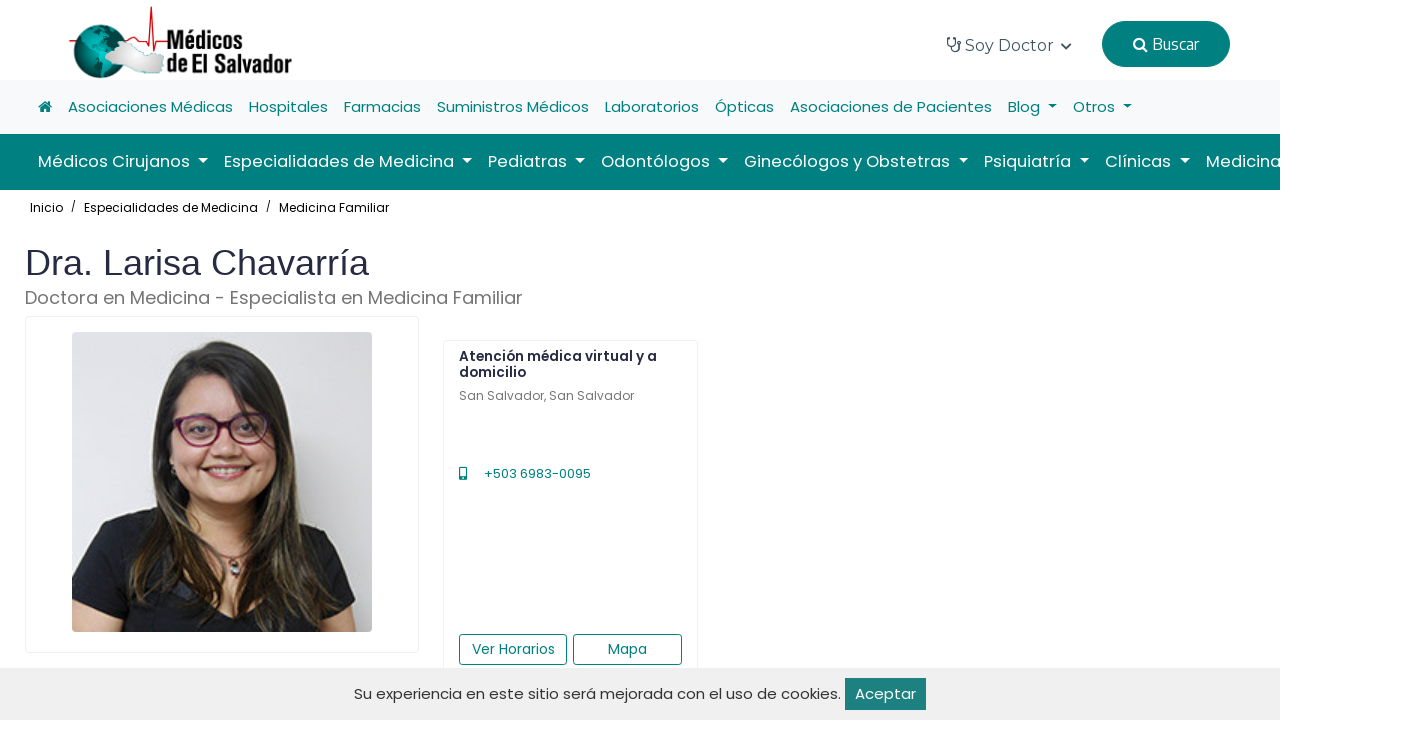

--- FILE ---
content_type: text/html; charset=UTF-8
request_url: https://medicosdeelsalvador.com/especialidades-de-medicina/medicina-familiar/dra-larisa-chavarria_831.html
body_size: 14303
content:
<!DOCTYPE html> 
<html lang="en">
	<head>
		<title>
							Dra. Larisa Chavarría - Doctora en Medicina - Especialista en Medicina Familiar en Médicos de El Salvador
					</title>
		<meta name="viewport" content="width=device-width, initial-scale=1.0, user-scalable=0">
        <meta http-equiv="Content-Type" content="text/html; charset=utf-8">

					<meta name="description" content="Dra. Larisa Chavarría es un Doctora en Medicina - Especialista en Medicina Familiar en San Salvador y puedes solicitarle consulta médica por Médicos de El Salvador" /> 
<meta name="image" content="https://medicosdeelsalvador.com/public/med/168064214234227-01.jpg" />
<meta itemprop="name" content="Dra. Larisa Chavarría" />
<meta itemprop="description" content="Dra. Larisa Chavarría es un Doctora en Medicina - Especialista en Medicina Familiar en San Salvador y puedes solicitarle consulta médica por Médicos de El Salvador" />
<meta itemprop="image" content="https://medicosdeelsalvador.com/public/med/168064214234227-01.jpg" />
<meta name="twitter:card" content="summary" /> 
<meta name="twitter:title" content="Dra. Larisa Chavarría" />
<meta name="twitter:description" content="Doctora en Medicina - Especialista en Medicina Familiar" /> 
<meta name="twitter:site" content="@medicos_sv" />
<meta name="twitter:creator" content="@jcgorospe" />
<meta name="twitter:image:src" content="https://medicosdeelsalvador.com/public/med/168064214234227-01.jpg" /> 
<meta name="og:title" content="Dra. Larisa Chavarría" /> 
<meta name="og:description" content="Doctora en Medicina - Especialista en Medicina Familiar" />
<meta name="og:image" content="https://medicosdeelsalvador.com/public/med/168064214234227-01.jpg" />
<meta name="og:url" content="https://medicosdeelsalvador.com/especialidades-de-medicina/medicina-familiar/dra-larisa-chavarria_831.html" /> 
<meta name="og:site_name" content="Dra. Larisa Chavarría" />
<meta name="og:locale" content="ES_SV" /> 
<meta name="og:type" content="website" />
<script type="application/ld+json">
    {
        "@context": "https://schema.org",
        "@type": "Person",
        "name": "Dra. Larisa Chavarría",
        "url": "https://medicosdeelsalvador.com/especialidades-de-medicina/medicina-familiar/dra-larisa-chavarria_831.html",
        "image": "https://medicosdeelsalvador.com/public/med/168064214234227-01.jpg",
        "description": "Dra. Larisa Chavarría es un Doctora en Medicina - Especialista en Medicina Familiar en San Salvador y puedes solicitarle consulta médica por Médicos de El Salvador"
    }
</script>
				<link rel="canonical" href="https://medicosdeelsalvador.com/especialidades-de-medicina/medicina-familiar/dra-larisa-chavarria_831.html" />
		<link href="https://medicosdeelsalvador.com/public//logos/favicon.png" rel="icon" type="image/x-icon">
		<link rel="stylesheet" href="https://medicosdeelsalvador.com/public/dist/css/bootstrap.min.css">
		<link rel="stylesheet" href="https://medicosdeelsalvador.com/public/dist/plugins/fontawesome/css/fontawesome.min.css">
		<link rel="stylesheet" href="https://medicosdeelsalvador.com/public/dist/plugins/fontawesome/css/all.min.css">
		<link rel="stylesheet" href="https://medicosdeelsalvador.com/public/dist/plugins/select2/css/select2.min.css">
		<link rel="stylesheet" href="https://medicosdeelsalvador.com/public/dist/plugins/swiper/css/swiper.min.css">
		<link rel="stylesheet" href="https://medicosdeelsalvador.com/public/dist/css/aos.css">
		<link rel="stylesheet" href="https://medicosdeelsalvador.com/public/dist/css/style.css?v=334">
		<link rel="stylesheet" href="https://medicosdeelsalvador.com/public/dist/css/zeynep.css?v=173" media="screen">
		<link rel="stylesheet" href="https://medicosdeelsalvador.com/public/dist/css/base.css">
		<link rel="stylesheet" href="https://medicosdeelsalvador.com/public/assets/css/gdpr.css">
    	<!-- HTML5 shim and Respond.js IE8 support of HTML5 elements and media queries -->
		<!--[if lt IE 9]>
			<script src="assets/js/html5shiv.min.js"></script>
			<script src="assets/js/respond.min.js"></script>
		<![endif]-->
		<style>
			.navbar-dark .navbar-nav a.nav-link {
				color: #ffffff;
				font-size: 1.1em;
			}
			.dropdown {
				position: static;
			}
			.dropdown-menu {
				-moz-box-sizing: border-box;
				-webkit-box-sizing: border-box;
				box-sizing: border-box;
				-moz-border-radius-topleft: 0;
				-webkit-border-top-left-radius: 0;
				border-top-left-radius: 0;
				-moz-border-radius-topright: 0;
				-webkit-border-top-right-radius: 0;
				border-top-right-radius: 0;
				min-width: auto;
				width: 100%;
				margin-top: 0;
				padding: 0;
				border-color: #ccc;
			}
			.dropdown-menu ul {
				list-style: none;
				padding: 0;
			}
			.black-font>li>a {
				font-weight: initial !important;
			}
			.navbar-center {
				position: absolute;
				left: 50%;
				transform: translatex(-50%);
			}

			.contectmed {
				width: 100%;
				height: 200px;
				border: 1px solid #f4f4f4;
				overflow: hidden;
				display: flex;
				justify-content: center;
				align-items: center;
			}
			
			.contectmed img {
				max-width: 100%;
				max-height: 100%;
				object-fit: contain;
				display: block;
			}
		</style>
		
		<link rel="stylesheet" href="https://cdnjs.cloudflare.com/ajax/libs/lightbox2/2.11.3/css/lightbox.min.css"/>
<link rel="stylesheet" href="https://cdnjs.cloudflare.com/ajax/libs/font-awesome/4.7.0/css/font-awesome.css"/>

		<!-- script id="mcjs">!function(c,h,i,m,p){m=c.createElement(h),p=c.getElementsByTagName(h)[0],m.async=1,m.src=i,p.parentNode.insertBefore(m,p)}(document,"script","https://chimpstatic.com/mcjs-connected/js/users/00b90a9b8ce3024eebb0dcd13/6749e2671ee119cf6c404773a.js");</script -->
	</head>
	<body>
		<!-- main-wrapper => clase hace que los modales no funcionen -->
		<div class="main-wrappe">

			<!-- Header -->	
			<header class="header">
    <div class="nav-bg home-three-nav">
        <nav class="navbar navbar-expand-lg header-nav nav-transparent" style="height: 80px !important;">
            
            <div class="navbar-header d-flex justify-content-between align-items-center">
                <div class="d-block d-sm-block d-xs-block d-md-none d-lg-none">
                    <div class="zeynep_open" style="cursor: pointer;">
                        <a class="btn-open">
                            
                            <img src="https://medicosdeelsalvador.com/public/bars.png" style="width: 70px;height: 80px;margin-left: -16px;">
                        </a>
                        <div class="zeynep-overlay"></div>
                    </div>
                </div>
                <a href="https://medicosdeelsalvador.com" class="navbar-brand logo d-block d-md-none d-lg-none" style="width: initial !important; text-align: center;">
                    <img src="https://medicosdeelsalvador.com/public//logos/medsal.png" class="img-fluid" alt="Logo" style="width: 175px; height: 60px; margin-right: 28px;">
                </a>
                <a href="https://medicosdeelsalvador.com" class="navbar-brand logo d-none d-md-block d-lg-block" style="width: initial !important; text-align: center;">
                    <img src="https://medicosdeelsalvador.com/public//logos/medsal.png" class="img-fluid" alt="Logo" style="height: 81px !important; padding-left: 20px; margin: 0 auto;">
                </a>
                <div class="d-block d-sm-block d-xs-block d-md-none d-lg-none">
                    <div style="cursor: pointer;">
                        <a href="https://medicosdeelsalvador.com/login">
                            
                            <img src="https://medicosdeelsalvador.com/public/usuario.png" style="width: 40px;">
                        </a>
                    </div>
                </div>
            </div>
            
            
            
                        
            <div class="main-menu-wrapper">
                <div class="menu-header">
                    <a href="https://medicosdeelsalvador.com" class="menu-logo">
                        <img src="https://medicosdeelsalvador.com/public//logos/medsal.png" width="200px" class="img-fluid" alt="Logo">
                    </a>
                </div>
                <ul class="main-nav black-font">
                                                            <li class="has-submenu">
                        <a href=""> 
                            <i class="fa fa-stethoscope" style="font-size: 18px;"></i> Soy Doctor <i class="fas fa-chevron-down"></i>
                        </a>
                        <ul class="submenu">
                                                                                            <li><a href="https://medicosdecentroamerica.com/forms/app/form?id=2lyEsw" target="_blank">Inscríbete</a></li>
                                                                                            <li><a href="https://medicosdeelsalvador.com" target="">Portada</a></li>
                                                    </ul>
                    </li>
                                        
                    <li>
                        <button class="nav-link login-blue-bg btn-one" onclick="searchMed()" style="margin-right: 20px;margin-top: 18px;background: #008080;border: 1px solid #008080;font-weight: initial !important;" type="button"><i class="fa fa-search"></i> Buscar</button>
                    </li>
                </ul>
            </div>
        </nav>
    </div>
</header>

<div class="w-100">
    
<nav class="navbar navbar-expand-lg navbar-light bg-light">
    <div class="container-fluid">
      <div class="collapse navbar-collapse" id="navbarNav">
        <ul class="navbar-nav">
            <li class="nav-item active">
                <a class="nav-link" href="https://medicosdeelsalvador.com"><i class="fa fa-home"></i></a>
            </li>
                            <li class="nav-item">
                    <a class="nav-link" href="https://medicosdeelsalvador.com/asociaciones-medicas">Asociaciones Médicas</a>
                </li>
                            <li class="nav-item">
                    <a class="nav-link" href="https://medicosdeelsalvador.com/hospitales">Hospitales</a>
                </li>
                            <li class="nav-item">
                    <a class="nav-link" href="https://medicosdeelsalvador.com/farmacias">Farmacias</a>
                </li>
                            <li class="nav-item">
                    <a class="nav-link" href="https://medicosdeelsalvador.com/suministros-medicos">Suministros Médicos</a>
                </li>
                            <li class="nav-item">
                    <a class="nav-link" href="https://medicosdeelsalvador.com/laboratorios">Laboratorios</a>
                </li>
                            <li class="nav-item">
                    <a class="nav-link" href="https://medicosdeelsalvador.com/opticas">Ópticas</a>
                </li>
                            <li class="nav-item">
                    <a class="nav-link" href="https://medicosdeelsalvador.com/asociaciones-de-pacientes">Asociaciones de Pacientes</a>
                </li>
                                                    <li class="nav-item dropdown">
                    <a class="nav-link dropdown-toggle" href="https://medicosdeelsalvador.com/blogs" id="navbarDropdown" role="button" data-bs-toggle="dropdown" aria-expanded="false">
                    Blog
                    </a>
                    <div class="dropdown-menu" aria-labelledby="navbarDropdown">
                        <div class="row">
                            <ul class="col-lg-3 col-md-12 col-xs-12">
                                <li><a class="dropdown-item" href="https://medicosdeelsalvador.com/blogs"><i class="fas fa-arrow-circle-right"></i> Ver todos los blogs</a></li>
                            </ul>
                                                            <ul class="col-lg-3 col-md-12 col-xs-12">
                                    <li><a class="dropdown-item" href="https://medicosdeelsalvador.com/blogs/eventos"><i class="fas fa-arrow-circle-right"></i> Eventos</a></li>
                                </ul>
                                                            <ul class="col-lg-3 col-md-12 col-xs-12">
                                    <li><a class="dropdown-item" href="https://medicosdeelsalvador.com/blogs/salud"><i class="fas fa-arrow-circle-right"></i> Salud</a></li>
                                </ul>
                                                    </div>
                    </div>
                </li>
                        <li class="nav-item dropdown">
                <a class="nav-link dropdown-toggle" href="#" id="navbarDropdown" role="button" data-bs-toggle="dropdown" aria-expanded="false">
                Otros
                </a>
                <div class="dropdown-menu" aria-labelledby="navbarDropdown">
                    <div class="row">
                        <ul class="col-lg-3 col-md-12 col-xs-12">
                            <li><a class="dropdown-item" href="https://medicosdeelsalvador.com/videos"><i class="fas fa-arrow-circle-right"></i> Vídeos</a></li>
                        </ul>
                        <ul class="col-lg-3 col-md-12 col-xs-12">
                            <li><a class="dropdown-item" href="https://medicosdeelsalvador.com/articulos"><i class="fas fa-arrow-circle-right"></i> Artículos</a></li>
                        </ul>
                        <ul class="col-lg-3 col-md-12 col-xs-12">
                            <li><a class="dropdown-item" href="https://medicosdeelsalvador.com/galerias"><i class="fas fa-arrow-circle-right"></i> Galerías</a></li>
                        </ul>
                    </div>
                </div>
            </li>
        </ul>
      </div>
    </div>
</nav>

<nav class="navbar navbar-expand-lg navbar-dark" style="background-color: #008080;">
    <div class="container-fluid">
      <div class="collapse navbar-collapse" id="navbarSupportedContent">
        <ul class="navbar-nav me-auto mb-2 mb-lg-0">
                            <li class="nav-item dropdown">
                    <a class="nav-link dropdown-toggle" href="https://medicosdeelsalvador.com/medicos-cirujanos" id="navbarDropdown" role="button" data-bs-toggle="dropdown" aria-expanded="false">
                    Médicos Cirujanos
                    </a>
                                                                <div class="dropdown-menu" aria-labelledby="navbarDropdown">
                            <div class="row">
                                <ul class="col-lg-3 col-md-12 col-xs-12">
                                    <li><a class="dropdown-item" href="https://medicosdeelsalvador.com/medicos-cirujanos"><i class="fas fa-arrow-circle-right"></i> Ver toda la especialidad</a></li>
                                </ul>
                                                                    <ul class="col-lg-3 col-md-12 col-xs-12">
                                        <li><a class="dropdown-item" href="https://medicosdeelsalvador.com/medicos-cirujanos/cardiovascular"><i class="fas fa-arrow-circle-right"></i> Cardiovascular</a></li>
                                    </ul>
                                                                    <ul class="col-lg-3 col-md-12 col-xs-12">
                                        <li><a class="dropdown-item" href="https://medicosdeelsalvador.com/medicos-cirujanos/cirujanos-generales"><i class="fas fa-arrow-circle-right"></i> Cirujanos Generales</a></li>
                                    </ul>
                                                                    <ul class="col-lg-3 col-md-12 col-xs-12">
                                        <li><a class="dropdown-item" href="https://medicosdeelsalvador.com/medicos-cirujanos/cirujanos-plasticos"><i class="fas fa-arrow-circle-right"></i> Cirujanos Plásticos</a></li>
                                    </ul>
                                                                    <ul class="col-lg-3 col-md-12 col-xs-12">
                                        <li><a class="dropdown-item" href="https://medicosdeelsalvador.com/medicos-cirujanos/coloproctologos"><i class="fas fa-arrow-circle-right"></i> Coloproctólogos</a></li>
                                    </ul>
                                                                    <ul class="col-lg-3 col-md-12 col-xs-12">
                                        <li><a class="dropdown-item" href="https://medicosdeelsalvador.com/medicos-cirujanos/endoscopistas"><i class="fas fa-arrow-circle-right"></i> Endoscopistas</a></li>
                                    </ul>
                                                                    <ul class="col-lg-3 col-md-12 col-xs-12">
                                        <li><a class="dropdown-item" href="https://medicosdeelsalvador.com/medicos-cirujanos/laparoscopistas"><i class="fas fa-arrow-circle-right"></i> Laparoscopistas</a></li>
                                    </ul>
                                                                    <ul class="col-lg-3 col-md-12 col-xs-12">
                                        <li><a class="dropdown-item" href="https://medicosdeelsalvador.com/medicos-cirujanos/neurocirujanos"><i class="fas fa-arrow-circle-right"></i> Neurocirujanos</a></li>
                                    </ul>
                                                                    <ul class="col-lg-3 col-md-12 col-xs-12">
                                        <li><a class="dropdown-item" href="https://medicosdeelsalvador.com/medicos-cirujanos/oftalmologos"><i class="fas fa-arrow-circle-right"></i> Oftalmólogos</a></li>
                                    </ul>
                                                                    <ul class="col-lg-3 col-md-12 col-xs-12">
                                        <li><a class="dropdown-item" href="https://medicosdeelsalvador.com/medicos-cirujanos/ortopedas-y-traumatologos"><i class="fas fa-arrow-circle-right"></i> Ortopedas y Traumatólogos</a></li>
                                    </ul>
                                                                    <ul class="col-lg-3 col-md-12 col-xs-12">
                                        <li><a class="dropdown-item" href="https://medicosdeelsalvador.com/medicos-cirujanos/otorrinolaringologos"><i class="fas fa-arrow-circle-right"></i> Otorrinolaringólogos</a></li>
                                    </ul>
                                                                    <ul class="col-lg-3 col-md-12 col-xs-12">
                                        <li><a class="dropdown-item" href="https://medicosdeelsalvador.com/medicos-cirujanos/podiatras"><i class="fas fa-arrow-circle-right"></i> Podiatras</a></li>
                                    </ul>
                                                                    <ul class="col-lg-3 col-md-12 col-xs-12">
                                        <li><a class="dropdown-item" href="https://medicosdeelsalvador.com/medicos-cirujanos/urologos"><i class="fas fa-arrow-circle-right"></i> Urólogos</a></li>
                                    </ul>
                                                                    <ul class="col-lg-3 col-md-12 col-xs-12">
                                        <li><a class="dropdown-item" href="https://medicosdeelsalvador.com/medicos-cirujanos/vasculares"><i class="fas fa-arrow-circle-right"></i> Vasculares</a></li>
                                    </ul>
                                                            </div>
                        </div>
                                    </li>
                            <li class="nav-item dropdown">
                    <a class="nav-link dropdown-toggle" href="https://medicosdeelsalvador.com/especialidades-de-medicina" id="navbarDropdown" role="button" data-bs-toggle="dropdown" aria-expanded="false">
                    Especialidades de Medicina
                    </a>
                                                                <div class="dropdown-menu" aria-labelledby="navbarDropdown">
                            <div class="row">
                                <ul class="col-lg-3 col-md-12 col-xs-12">
                                    <li><a class="dropdown-item" href="https://medicosdeelsalvador.com/especialidades-de-medicina"><i class="fas fa-arrow-circle-right"></i> Ver toda la especialidad</a></li>
                                </ul>
                                                                    <ul class="col-lg-3 col-md-12 col-xs-12">
                                        <li><a class="dropdown-item" href="https://medicosdeelsalvador.com/especialidades-de-medicina/alergologos"><i class="fas fa-arrow-circle-right"></i> Alergólogos</a></li>
                                    </ul>
                                                                    <ul class="col-lg-3 col-md-12 col-xs-12">
                                        <li><a class="dropdown-item" href="https://medicosdeelsalvador.com/especialidades-de-medicina/anestesiologos"><i class="fas fa-arrow-circle-right"></i> Anestesiólogos</a></li>
                                    </ul>
                                                                    <ul class="col-lg-3 col-md-12 col-xs-12">
                                        <li><a class="dropdown-item" href="https://medicosdeelsalvador.com/especialidades-de-medicina/cardiologos"><i class="fas fa-arrow-circle-right"></i> Cardiólogos</a></li>
                                    </ul>
                                                                    <ul class="col-lg-3 col-md-12 col-xs-12">
                                        <li><a class="dropdown-item" href="https://medicosdeelsalvador.com/especialidades-de-medicina/dermatologos"><i class="fas fa-arrow-circle-right"></i> Dermatólogos</a></li>
                                    </ul>
                                                                    <ul class="col-lg-3 col-md-12 col-xs-12">
                                        <li><a class="dropdown-item" href="https://medicosdeelsalvador.com/especialidades-de-medicina/diabetologos"><i class="fas fa-arrow-circle-right"></i> Diabetólogos</a></li>
                                    </ul>
                                                                    <ul class="col-lg-3 col-md-12 col-xs-12">
                                        <li><a class="dropdown-item" href="https://medicosdeelsalvador.com/especialidades-de-medicina/electrofisiologos"><i class="fas fa-arrow-circle-right"></i> Electrofisiólogos</a></li>
                                    </ul>
                                                                    <ul class="col-lg-3 col-md-12 col-xs-12">
                                        <li><a class="dropdown-item" href="https://medicosdeelsalvador.com/especialidades-de-medicina/endocrinologos"><i class="fas fa-arrow-circle-right"></i> Endocrinólogos</a></li>
                                    </ul>
                                                                    <ul class="col-lg-3 col-md-12 col-xs-12">
                                        <li><a class="dropdown-item" href="https://medicosdeelsalvador.com/especialidades-de-medicina/fisiatras"><i class="fas fa-arrow-circle-right"></i> Fisiatras</a></li>
                                    </ul>
                                                                    <ul class="col-lg-3 col-md-12 col-xs-12">
                                        <li><a class="dropdown-item" href="https://medicosdeelsalvador.com/especialidades-de-medicina/gastroenterologos"><i class="fas fa-arrow-circle-right"></i> Gastroenterólogos</a></li>
                                    </ul>
                                                                    <ul class="col-lg-3 col-md-12 col-xs-12">
                                        <li><a class="dropdown-item" href="https://medicosdeelsalvador.com/especialidades-de-medicina/genetistas"><i class="fas fa-arrow-circle-right"></i> Genetistas</a></li>
                                    </ul>
                                                                    <ul class="col-lg-3 col-md-12 col-xs-12">
                                        <li><a class="dropdown-item" href="https://medicosdeelsalvador.com/especialidades-de-medicina/geriatras"><i class="fas fa-arrow-circle-right"></i> Geriatras</a></li>
                                    </ul>
                                                                    <ul class="col-lg-3 col-md-12 col-xs-12">
                                        <li><a class="dropdown-item" href="https://medicosdeelsalvador.com/especialidades-de-medicina/hematologos"><i class="fas fa-arrow-circle-right"></i> Hematólogos</a></li>
                                    </ul>
                                                                    <ul class="col-lg-3 col-md-12 col-xs-12">
                                        <li><a class="dropdown-item" href="https://medicosdeelsalvador.com/especialidades-de-medicina/infectologos"><i class="fas fa-arrow-circle-right"></i> Infectólogos</a></li>
                                    </ul>
                                                                    <ul class="col-lg-3 col-md-12 col-xs-12">
                                        <li><a class="dropdown-item" href="https://medicosdeelsalvador.com/especialidades-de-medicina/med-critica-y-cuidados-intensivos"><i class="fas fa-arrow-circle-right"></i> Med. Crítica y Cuidados Intensivos</a></li>
                                    </ul>
                                                                    <ul class="col-lg-3 col-md-12 col-xs-12">
                                        <li><a class="dropdown-item" href="https://medicosdeelsalvador.com/especialidades-de-medicina/medicina-familiar"><i class="fas fa-arrow-circle-right"></i> Medicina Familiar</a></li>
                                    </ul>
                                                                    <ul class="col-lg-3 col-md-12 col-xs-12">
                                        <li><a class="dropdown-item" href="https://medicosdeelsalvador.com/especialidades-de-medicina/medicina-general"><i class="fas fa-arrow-circle-right"></i> Medicina General</a></li>
                                    </ul>
                                                                    <ul class="col-lg-3 col-md-12 col-xs-12">
                                        <li><a class="dropdown-item" href="https://medicosdeelsalvador.com/especialidades-de-medicina/medicina-interna"><i class="fas fa-arrow-circle-right"></i> Medicina Interna</a></li>
                                    </ul>
                                                                    <ul class="col-lg-3 col-md-12 col-xs-12">
                                        <li><a class="dropdown-item" href="https://medicosdeelsalvador.com/especialidades-de-medicina/nefrologos"><i class="fas fa-arrow-circle-right"></i> Nefrólogos</a></li>
                                    </ul>
                                                                    <ul class="col-lg-3 col-md-12 col-xs-12">
                                        <li><a class="dropdown-item" href="https://medicosdeelsalvador.com/especialidades-de-medicina/neumologos"><i class="fas fa-arrow-circle-right"></i> Neumólogos</a></li>
                                    </ul>
                                                                    <ul class="col-lg-3 col-md-12 col-xs-12">
                                        <li><a class="dropdown-item" href="https://medicosdeelsalvador.com/especialidades-de-medicina/neurofisiologos"><i class="fas fa-arrow-circle-right"></i> Neurofisiólogos</a></li>
                                    </ul>
                                                                    <ul class="col-lg-3 col-md-12 col-xs-12">
                                        <li><a class="dropdown-item" href="https://medicosdeelsalvador.com/especialidades-de-medicina/neurologos"><i class="fas fa-arrow-circle-right"></i> Neurólogos</a></li>
                                    </ul>
                                                                    <ul class="col-lg-3 col-md-12 col-xs-12">
                                        <li><a class="dropdown-item" href="https://medicosdeelsalvador.com/especialidades-de-medicina/nutriologos"><i class="fas fa-arrow-circle-right"></i> Nutriólogos</a></li>
                                    </ul>
                                                                    <ul class="col-lg-3 col-md-12 col-xs-12">
                                        <li><a class="dropdown-item" href="https://medicosdeelsalvador.com/especialidades-de-medicina/oncologos"><i class="fas fa-arrow-circle-right"></i> Oncólogos</a></li>
                                    </ul>
                                                                    <ul class="col-lg-3 col-md-12 col-xs-12">
                                        <li><a class="dropdown-item" href="https://medicosdeelsalvador.com/especialidades-de-medicina/oncologos-radioterapeutas"><i class="fas fa-arrow-circle-right"></i> Oncólogos Radioterapéutas</a></li>
                                    </ul>
                                                                    <ul class="col-lg-3 col-md-12 col-xs-12">
                                        <li><a class="dropdown-item" href="https://medicosdeelsalvador.com/especialidades-de-medicina/patologos"><i class="fas fa-arrow-circle-right"></i> Patólogos</a></li>
                                    </ul>
                                                                    <ul class="col-lg-3 col-md-12 col-xs-12">
                                        <li><a class="dropdown-item" href="https://medicosdeelsalvador.com/especialidades-de-medicina/radiologos"><i class="fas fa-arrow-circle-right"></i> Radiólogos</a></li>
                                    </ul>
                                                                    <ul class="col-lg-3 col-md-12 col-xs-12">
                                        <li><a class="dropdown-item" href="https://medicosdeelsalvador.com/especialidades-de-medicina/reumatologos"><i class="fas fa-arrow-circle-right"></i> Reumatólogos</a></li>
                                    </ul>
                                                            </div>
                        </div>
                                    </li>
                            <li class="nav-item dropdown">
                    <a class="nav-link dropdown-toggle" href="https://medicosdeelsalvador.com/pediatras" id="navbarDropdown" role="button" data-bs-toggle="dropdown" aria-expanded="false">
                    Pediatras
                    </a>
                                                                <div class="dropdown-menu" aria-labelledby="navbarDropdown">
                            <div class="row">
                                <ul class="col-lg-3 col-md-12 col-xs-12">
                                    <li><a class="dropdown-item" href="https://medicosdeelsalvador.com/pediatras"><i class="fas fa-arrow-circle-right"></i> Ver toda la especialidad</a></li>
                                </ul>
                                                                    <ul class="col-lg-3 col-md-12 col-xs-12">
                                        <li><a class="dropdown-item" href="https://medicosdeelsalvador.com/pediatras/alergologos"><i class="fas fa-arrow-circle-right"></i> Alergólogos</a></li>
                                    </ul>
                                                                    <ul class="col-lg-3 col-md-12 col-xs-12">
                                        <li><a class="dropdown-item" href="https://medicosdeelsalvador.com/pediatras/cardiologos"><i class="fas fa-arrow-circle-right"></i> Cardiólogos</a></li>
                                    </ul>
                                                                    <ul class="col-lg-3 col-md-12 col-xs-12">
                                        <li><a class="dropdown-item" href="https://medicosdeelsalvador.com/pediatras/cirujanos"><i class="fas fa-arrow-circle-right"></i> Cirujanos</a></li>
                                    </ul>
                                                                    <ul class="col-lg-3 col-md-12 col-xs-12">
                                        <li><a class="dropdown-item" href="https://medicosdeelsalvador.com/pediatras/dermatologos"><i class="fas fa-arrow-circle-right"></i> Dermatólogos</a></li>
                                    </ul>
                                                                    <ul class="col-lg-3 col-md-12 col-xs-12">
                                        <li><a class="dropdown-item" href="https://medicosdeelsalvador.com/pediatras/endocrinologos"><i class="fas fa-arrow-circle-right"></i> Endocrinólogos</a></li>
                                    </ul>
                                                                    <ul class="col-lg-3 col-md-12 col-xs-12">
                                        <li><a class="dropdown-item" href="https://medicosdeelsalvador.com/pediatras/gastroenterologos"><i class="fas fa-arrow-circle-right"></i> Gastroenterólogos</a></li>
                                    </ul>
                                                                    <ul class="col-lg-3 col-md-12 col-xs-12">
                                        <li><a class="dropdown-item" href="https://medicosdeelsalvador.com/pediatras/generales"><i class="fas fa-arrow-circle-right"></i> Generales</a></li>
                                    </ul>
                                                                    <ul class="col-lg-3 col-md-12 col-xs-12">
                                        <li><a class="dropdown-item" href="https://medicosdeelsalvador.com/pediatras/hematologos"><i class="fas fa-arrow-circle-right"></i> Hematólogos</a></li>
                                    </ul>
                                                                    <ul class="col-lg-3 col-md-12 col-xs-12">
                                        <li><a class="dropdown-item" href="https://medicosdeelsalvador.com/pediatras/infectologos"><i class="fas fa-arrow-circle-right"></i> Infectólogos</a></li>
                                    </ul>
                                                                    <ul class="col-lg-3 col-md-12 col-xs-12">
                                        <li><a class="dropdown-item" href="https://medicosdeelsalvador.com/pediatras/neonatologos"><i class="fas fa-arrow-circle-right"></i> Neonatólogos</a></li>
                                    </ul>
                                                                    <ul class="col-lg-3 col-md-12 col-xs-12">
                                        <li><a class="dropdown-item" href="https://medicosdeelsalvador.com/pediatras/neumologos"><i class="fas fa-arrow-circle-right"></i> Neumólogos</a></li>
                                    </ul>
                                                                    <ul class="col-lg-3 col-md-12 col-xs-12">
                                        <li><a class="dropdown-item" href="https://medicosdeelsalvador.com/pediatras/neurologos"><i class="fas fa-arrow-circle-right"></i> Neurólogos</a></li>
                                    </ul>
                                                                    <ul class="col-lg-3 col-md-12 col-xs-12">
                                        <li><a class="dropdown-item" href="https://medicosdeelsalvador.com/pediatras/nutriologos"><i class="fas fa-arrow-circle-right"></i> Nutriólogos</a></li>
                                    </ul>
                                                                    <ul class="col-lg-3 col-md-12 col-xs-12">
                                        <li><a class="dropdown-item" href="https://medicosdeelsalvador.com/pediatras/urologos"><i class="fas fa-arrow-circle-right"></i> Urólogos</a></li>
                                    </ul>
                                                            </div>
                        </div>
                                    </li>
                            <li class="nav-item dropdown">
                    <a class="nav-link dropdown-toggle" href="https://medicosdeelsalvador.com/odontologos" id="navbarDropdown" role="button" data-bs-toggle="dropdown" aria-expanded="false">
                    Odontólogos
                    </a>
                                                                <div class="dropdown-menu" aria-labelledby="navbarDropdown">
                            <div class="row">
                                <ul class="col-lg-3 col-md-12 col-xs-12">
                                    <li><a class="dropdown-item" href="https://medicosdeelsalvador.com/odontologos"><i class="fas fa-arrow-circle-right"></i> Ver toda la especialidad</a></li>
                                </ul>
                                                                    <ul class="col-lg-3 col-md-12 col-xs-12">
                                        <li><a class="dropdown-item" href="https://medicosdeelsalvador.com/odontologos/cosmetica"><i class="fas fa-arrow-circle-right"></i> Cosmética</a></li>
                                    </ul>
                                                                    <ul class="col-lg-3 col-md-12 col-xs-12">
                                        <li><a class="dropdown-item" href="https://medicosdeelsalvador.com/odontologos/endodoncistas"><i class="fas fa-arrow-circle-right"></i> Endodoncistas</a></li>
                                    </ul>
                                                                    <ul class="col-lg-3 col-md-12 col-xs-12">
                                        <li><a class="dropdown-item" href="https://medicosdeelsalvador.com/odontologos/general"><i class="fas fa-arrow-circle-right"></i> General</a></li>
                                    </ul>
                                                                    <ul class="col-lg-3 col-md-12 col-xs-12">
                                        <li><a class="dropdown-item" href="https://medicosdeelsalvador.com/odontologos/implantes-dentales"><i class="fas fa-arrow-circle-right"></i> Implantes Dentales</a></li>
                                    </ul>
                                                                    <ul class="col-lg-3 col-md-12 col-xs-12">
                                        <li><a class="dropdown-item" href="https://medicosdeelsalvador.com/odontologos/maxilofaciales"><i class="fas fa-arrow-circle-right"></i> Maxilofaciales</a></li>
                                    </ul>
                                                                    <ul class="col-lg-3 col-md-12 col-xs-12">
                                        <li><a class="dropdown-item" href="https://medicosdeelsalvador.com/odontologos/odontopediatras"><i class="fas fa-arrow-circle-right"></i> Odontopediatras</a></li>
                                    </ul>
                                                                    <ul class="col-lg-3 col-md-12 col-xs-12">
                                        <li><a class="dropdown-item" href="https://medicosdeelsalvador.com/odontologos/ortodoncistas"><i class="fas fa-arrow-circle-right"></i> Ortodoncistas</a></li>
                                    </ul>
                                                                    <ul class="col-lg-3 col-md-12 col-xs-12">
                                        <li><a class="dropdown-item" href="https://medicosdeelsalvador.com/odontologos/periodoncistas"><i class="fas fa-arrow-circle-right"></i> Periodoncistas</a></li>
                                    </ul>
                                                            </div>
                        </div>
                                    </li>
                            <li class="nav-item dropdown">
                    <a class="nav-link dropdown-toggle" href="https://medicosdeelsalvador.com/ginecologos-y-obstetras" id="navbarDropdown" role="button" data-bs-toggle="dropdown" aria-expanded="false">
                    Ginecólogos y Obstetras
                    </a>
                                                                <div class="dropdown-menu" aria-labelledby="navbarDropdown">
                            <div class="row">
                                <ul class="col-lg-3 col-md-12 col-xs-12">
                                    <li><a class="dropdown-item" href="https://medicosdeelsalvador.com/ginecologos-y-obstetras"><i class="fas fa-arrow-circle-right"></i> Ver toda la especialidad</a></li>
                                </ul>
                                                                    <ul class="col-lg-3 col-md-12 col-xs-12">
                                        <li><a class="dropdown-item" href="https://medicosdeelsalvador.com/ginecologos-y-obstetras/ginecolologo-obstetras"><i class="fas fa-arrow-circle-right"></i> Ginecolólogo Obstetras</a></li>
                                    </ul>
                                                                    <ul class="col-lg-3 col-md-12 col-xs-12">
                                        <li><a class="dropdown-item" href="https://medicosdeelsalvador.com/ginecologos-y-obstetras/infertologos"><i class="fas fa-arrow-circle-right"></i> Infertólogos</a></li>
                                    </ul>
                                                                    <ul class="col-lg-3 col-md-12 col-xs-12">
                                        <li><a class="dropdown-item" href="https://medicosdeelsalvador.com/ginecologos-y-obstetras/mastologos"><i class="fas fa-arrow-circle-right"></i> Mastólogos</a></li>
                                    </ul>
                                                                    <ul class="col-lg-3 col-md-12 col-xs-12">
                                        <li><a class="dropdown-item" href="https://medicosdeelsalvador.com/ginecologos-y-obstetras/oncologos"><i class="fas fa-arrow-circle-right"></i> Oncólogos</a></li>
                                    </ul>
                                                                    <ul class="col-lg-3 col-md-12 col-xs-12">
                                        <li><a class="dropdown-item" href="https://medicosdeelsalvador.com/ginecologos-y-obstetras/perinatologos"><i class="fas fa-arrow-circle-right"></i> Perinatólogos</a></li>
                                    </ul>
                                                            </div>
                        </div>
                                    </li>
                            <li class="nav-item dropdown">
                    <a class="nav-link dropdown-toggle" href="https://medicosdeelsalvador.com/psiquiatria" id="navbarDropdown" role="button" data-bs-toggle="dropdown" aria-expanded="false">
                    Psiquiatría
                    </a>
                                                                <div class="dropdown-menu" aria-labelledby="navbarDropdown">
                            <div class="row">
                                <ul class="col-lg-3 col-md-12 col-xs-12">
                                    <li><a class="dropdown-item" href="https://medicosdeelsalvador.com/psiquiatria"><i class="fas fa-arrow-circle-right"></i> Ver toda la especialidad</a></li>
                                </ul>
                                                                    <ul class="col-lg-3 col-md-12 col-xs-12">
                                        <li><a class="dropdown-item" href="https://medicosdeelsalvador.com/psiquiatria/adultos"><i class="fas fa-arrow-circle-right"></i> Adultos</a></li>
                                    </ul>
                                                                    <ul class="col-lg-3 col-md-12 col-xs-12">
                                        <li><a class="dropdown-item" href="https://medicosdeelsalvador.com/psiquiatria/ninos-y-adolescentes"><i class="fas fa-arrow-circle-right"></i> Niños y Adolescentes</a></li>
                                    </ul>
                                                            </div>
                        </div>
                                    </li>
                            <li class="nav-item dropdown">
                    <a class="nav-link dropdown-toggle" href="https://medicosdeelsalvador.com/clinicas" id="navbarDropdown" role="button" data-bs-toggle="dropdown" aria-expanded="false">
                    Clínicas
                    </a>
                                                                <div class="dropdown-menu" aria-labelledby="navbarDropdown">
                            <div class="row">
                                <ul class="col-lg-3 col-md-12 col-xs-12">
                                    <li><a class="dropdown-item" href="https://medicosdeelsalvador.com/clinicas"><i class="fas fa-arrow-circle-right"></i> Ver toda la especialidad</a></li>
                                </ul>
                                                                    <ul class="col-lg-3 col-md-12 col-xs-12">
                                        <li><a class="dropdown-item" href="https://medicosdeelsalvador.com/clinicas/audicion"><i class="fas fa-arrow-circle-right"></i> Audición</a></li>
                                    </ul>
                                                                    <ul class="col-lg-3 col-md-12 col-xs-12">
                                        <li><a class="dropdown-item" href="https://medicosdeelsalvador.com/clinicas/bariatricas"><i class="fas fa-arrow-circle-right"></i> Bariátricas</a></li>
                                    </ul>
                                                                    <ul class="col-lg-3 col-md-12 col-xs-12">
                                        <li><a class="dropdown-item" href="https://medicosdeelsalvador.com/clinicas/biologicas"><i class="fas fa-arrow-circle-right"></i> Biológicas</a></li>
                                    </ul>
                                                                    <ul class="col-lg-3 col-md-12 col-xs-12">
                                        <li><a class="dropdown-item" href="https://medicosdeelsalvador.com/clinicas/cardiologicas"><i class="fas fa-arrow-circle-right"></i> Cardiológicas</a></li>
                                    </ul>
                                                                    <ul class="col-lg-3 col-md-12 col-xs-12">
                                        <li><a class="dropdown-item" href="https://medicosdeelsalvador.com/clinicas/cirugia"><i class="fas fa-arrow-circle-right"></i> Cirugía</a></li>
                                    </ul>
                                                                    <ul class="col-lg-3 col-md-12 col-xs-12">
                                        <li><a class="dropdown-item" href="https://medicosdeelsalvador.com/clinicas/densitometrias-osea"><i class="fas fa-arrow-circle-right"></i> Densitometrías Ósea</a></li>
                                    </ul>
                                                                    <ul class="col-lg-3 col-md-12 col-xs-12">
                                        <li><a class="dropdown-item" href="https://medicosdeelsalvador.com/clinicas/dermatologicas"><i class="fas fa-arrow-circle-right"></i> Dermatológicas</a></li>
                                    </ul>
                                                                    <ul class="col-lg-3 col-md-12 col-xs-12">
                                        <li><a class="dropdown-item" href="https://medicosdeelsalvador.com/clinicas/dolor"><i class="fas fa-arrow-circle-right"></i> Dolor</a></li>
                                    </ul>
                                                                    <ul class="col-lg-3 col-md-12 col-xs-12">
                                        <li><a class="dropdown-item" href="https://medicosdeelsalvador.com/clinicas/endocrinologia"><i class="fas fa-arrow-circle-right"></i> Endocrinología</a></li>
                                    </ul>
                                                                    <ul class="col-lg-3 col-md-12 col-xs-12">
                                        <li><a class="dropdown-item" href="https://medicosdeelsalvador.com/clinicas/especialidades-multiples"><i class="fas fa-arrow-circle-right"></i> Especialidades Múltiples</a></li>
                                    </ul>
                                                                    <ul class="col-lg-3 col-md-12 col-xs-12">
                                        <li><a class="dropdown-item" href="https://medicosdeelsalvador.com/clinicas/estetica"><i class="fas fa-arrow-circle-right"></i> Estética</a></li>
                                    </ul>
                                                                    <ul class="col-lg-3 col-md-12 col-xs-12">
                                        <li><a class="dropdown-item" href="https://medicosdeelsalvador.com/clinicas/gastricas"><i class="fas fa-arrow-circle-right"></i> Gástricas</a></li>
                                    </ul>
                                                                    <ul class="col-lg-3 col-md-12 col-xs-12">
                                        <li><a class="dropdown-item" href="https://medicosdeelsalvador.com/clinicas/geriatricas"><i class="fas fa-arrow-circle-right"></i> Geriátricas</a></li>
                                    </ul>
                                                                    <ul class="col-lg-3 col-md-12 col-xs-12">
                                        <li><a class="dropdown-item" href="https://medicosdeelsalvador.com/clinicas/ginecologia"><i class="fas fa-arrow-circle-right"></i> Ginecología</a></li>
                                    </ul>
                                                                    <ul class="col-lg-3 col-md-12 col-xs-12">
                                        <li><a class="dropdown-item" href="https://medicosdeelsalvador.com/clinicas/hernia"><i class="fas fa-arrow-circle-right"></i> Hernia</a></li>
                                    </ul>
                                                                    <ul class="col-lg-3 col-md-12 col-xs-12">
                                        <li><a class="dropdown-item" href="https://medicosdeelsalvador.com/clinicas/laser"><i class="fas fa-arrow-circle-right"></i> Láser</a></li>
                                    </ul>
                                                                    <ul class="col-lg-3 col-md-12 col-xs-12">
                                        <li><a class="dropdown-item" href="https://medicosdeelsalvador.com/clinicas/maternidad"><i class="fas fa-arrow-circle-right"></i> Maternidad</a></li>
                                    </ul>
                                                                    <ul class="col-lg-3 col-md-12 col-xs-12">
                                        <li><a class="dropdown-item" href="https://medicosdeelsalvador.com/clinicas/medicina-del-trabajo"><i class="fas fa-arrow-circle-right"></i> Medicina del Trabajo</a></li>
                                    </ul>
                                                                    <ul class="col-lg-3 col-md-12 col-xs-12">
                                        <li><a class="dropdown-item" href="https://medicosdeelsalvador.com/clinicas/moviles"><i class="fas fa-arrow-circle-right"></i> Móviles</a></li>
                                    </ul>
                                                                    <ul class="col-lg-3 col-md-12 col-xs-12">
                                        <li><a class="dropdown-item" href="https://medicosdeelsalvador.com/clinicas/neurofisiologicas"><i class="fas fa-arrow-circle-right"></i> Neurofisiológicas</a></li>
                                    </ul>
                                                                    <ul class="col-lg-3 col-md-12 col-xs-12">
                                        <li><a class="dropdown-item" href="https://medicosdeelsalvador.com/clinicas/neurologicas"><i class="fas fa-arrow-circle-right"></i> Neurológicas</a></li>
                                    </ul>
                                                                    <ul class="col-lg-3 col-md-12 col-xs-12">
                                        <li><a class="dropdown-item" href="https://medicosdeelsalvador.com/clinicas/nuclear"><i class="fas fa-arrow-circle-right"></i> Nuclear</a></li>
                                    </ul>
                                                                    <ul class="col-lg-3 col-md-12 col-xs-12">
                                        <li><a class="dropdown-item" href="https://medicosdeelsalvador.com/clinicas/nutricion"><i class="fas fa-arrow-circle-right"></i> Nutrición</a></li>
                                    </ul>
                                                                    <ul class="col-lg-3 col-md-12 col-xs-12">
                                        <li><a class="dropdown-item" href="https://medicosdeelsalvador.com/clinicas/odontologicas"><i class="fas fa-arrow-circle-right"></i> Odontológicas</a></li>
                                    </ul>
                                                                    <ul class="col-lg-3 col-md-12 col-xs-12">
                                        <li><a class="dropdown-item" href="https://medicosdeelsalvador.com/clinicas/oftalmologicas"><i class="fas fa-arrow-circle-right"></i> Oftalmológicas</a></li>
                                    </ul>
                                                                    <ul class="col-lg-3 col-md-12 col-xs-12">
                                        <li><a class="dropdown-item" href="https://medicosdeelsalvador.com/clinicas/oncologia"><i class="fas fa-arrow-circle-right"></i> Oncología</a></li>
                                    </ul>
                                                                    <ul class="col-lg-3 col-md-12 col-xs-12">
                                        <li><a class="dropdown-item" href="https://medicosdeelsalvador.com/clinicas/ortopedicas"><i class="fas fa-arrow-circle-right"></i> Ortopédicas</a></li>
                                    </ul>
                                                                    <ul class="col-lg-3 col-md-12 col-xs-12">
                                        <li><a class="dropdown-item" href="https://medicosdeelsalvador.com/clinicas/osteoporosis"><i class="fas fa-arrow-circle-right"></i> Osteoporosis</a></li>
                                    </ul>
                                                                    <ul class="col-lg-3 col-md-12 col-xs-12">
                                        <li><a class="dropdown-item" href="https://medicosdeelsalvador.com/clinicas/pediatricas"><i class="fas fa-arrow-circle-right"></i> Pediátricas</a></li>
                                    </ul>
                                                                    <ul class="col-lg-3 col-md-12 col-xs-12">
                                        <li><a class="dropdown-item" href="https://medicosdeelsalvador.com/clinicas/plastica"><i class="fas fa-arrow-circle-right"></i> Plástica</a></li>
                                    </ul>
                                                                    <ul class="col-lg-3 col-md-12 col-xs-12">
                                        <li><a class="dropdown-item" href="https://medicosdeelsalvador.com/clinicas/quiropracticas"><i class="fas fa-arrow-circle-right"></i> Quiroprácticas</a></li>
                                    </ul>
                                                                    <ul class="col-lg-3 col-md-12 col-xs-12">
                                        <li><a class="dropdown-item" href="https://medicosdeelsalvador.com/clinicas/radiologia"><i class="fas fa-arrow-circle-right"></i> Radiología</a></li>
                                    </ul>
                                                                    <ul class="col-lg-3 col-md-12 col-xs-12">
                                        <li><a class="dropdown-item" href="https://medicosdeelsalvador.com/clinicas/rehabilitacion"><i class="fas fa-arrow-circle-right"></i> Rehabilitación</a></li>
                                    </ul>
                                                                    <ul class="col-lg-3 col-md-12 col-xs-12">
                                        <li><a class="dropdown-item" href="https://medicosdeelsalvador.com/clinicas/renales"><i class="fas fa-arrow-circle-right"></i> Renales</a></li>
                                    </ul>
                                                                    <ul class="col-lg-3 col-md-12 col-xs-12">
                                        <li><a class="dropdown-item" href="https://medicosdeelsalvador.com/clinicas/salud-mental"><i class="fas fa-arrow-circle-right"></i> Salud Mental</a></li>
                                    </ul>
                                                                    <ul class="col-lg-3 col-md-12 col-xs-12">
                                        <li><a class="dropdown-item" href="https://medicosdeelsalvador.com/clinicas/spa"><i class="fas fa-arrow-circle-right"></i> Spa</a></li>
                                    </ul>
                                                                    <ul class="col-lg-3 col-md-12 col-xs-12">
                                        <li><a class="dropdown-item" href="https://medicosdeelsalvador.com/clinicas/urologia"><i class="fas fa-arrow-circle-right"></i> Urología</a></li>
                                    </ul>
                                                                    <ul class="col-lg-3 col-md-12 col-xs-12">
                                        <li><a class="dropdown-item" href="https://medicosdeelsalvador.com/clinicas/varices-y-ulceras-varicosas"><i class="fas fa-arrow-circle-right"></i> Várices y Úlceras Varicosas</a></li>
                                    </ul>
                                                            </div>
                        </div>
                                    </li>
                            <li class="nav-item dropdown">
                    <a class="nav-link dropdown-toggle" href="https://medicosdeelsalvador.com/medicina-alternativa" id="navbarDropdown" role="button" data-bs-toggle="dropdown" aria-expanded="false">
                    Medicina Alternativa
                    </a>
                                                                <div class="dropdown-menu" aria-labelledby="navbarDropdown">
                            <div class="row">
                                <ul class="col-lg-3 col-md-12 col-xs-12">
                                    <li><a class="dropdown-item" href="https://medicosdeelsalvador.com/medicina-alternativa"><i class="fas fa-arrow-circle-right"></i> Ver toda la especialidad</a></li>
                                </ul>
                                                                    <ul class="col-lg-3 col-md-12 col-xs-12">
                                        <li><a class="dropdown-item" href="https://medicosdeelsalvador.com/medicina-alternativa/medicina-biologica"><i class="fas fa-arrow-circle-right"></i> Medicina Biológica</a></li>
                                    </ul>
                                                                    <ul class="col-lg-3 col-md-12 col-xs-12">
                                        <li><a class="dropdown-item" href="https://medicosdeelsalvador.com/medicina-alternativa/terapias-de-rehabilitacion"><i class="fas fa-arrow-circle-right"></i> Terapias de Rehabilitación</a></li>
                                    </ul>
                                                            </div>
                        </div>
                                    </li>
                    </ul>
      </div>
    </div>
</nav>

<div class="zeynep">
    <ul>
        <li>
            <a href="https://medicosdeelsalvador.com">Inicio</a>
        </li>
        <li>
            <a href="https://medicosdeelsalvador.com/login">Iniciar Sesión</a>
        </li>
        <li onclick="searchMed()">
            <a>Buscar</a>
        </li>
        <li>
            <a href="https://medicosdecentroamerica.com/forms/app/form?id=2lyEsw" target="_blank">Inscríbete</a>
        </li>
        
                <li class="has-submenu">
            <a href="#" data-submenu="otros">Otros</a>
      
            <div id="otros" class="submenu">
              <div class="submenu-header">
                <a href="#" data-submenu-close="otros">Volver</a>
              </div>
      
              <label>Otros</label>
              <ul>
                <li><a href="https://medicosdeelsalvador.com/videos">Vídeos</a></li>
                <li><a href="https://medicosdeelsalvador.com/articulos">Artículos</a></li>
                <li><a href="https://medicosdeelsalvador.com/galerias">Galerías</a></li>
              </ul>
            </div>
        </li>

                <li class="has-submenu">
            <a href="#" data-submenu="blog">Blog</a>
      
            <div id="blog" class="submenu">
              <div class="submenu-header">
                <a href="#" data-submenu-close="blog">Volver</a>
              </div>
      
              <label>Blog</label>
              <ul>
                <li>
                  <a href="https://medicosdeelsalvador.com/blogs">Todos los blogs</a>
                </li>
                                    <li>
                        <a href="https://medicosdeelsalvador.com/blogs/eventos">Eventos</a>
                    </li>
                                    <li>
                        <a href="https://medicosdeelsalvador.com/blogs/salud">Salud</a>
                    </li>
                              </ul>
            </div>
        </li>
                            <li>
                <a href="https://medicosdeelsalvador.com/asociaciones-medicas">Asociaciones Médicas</a>
            </li>
                    <li>
                <a href="https://medicosdeelsalvador.com/hospitales">Hospitales</a>
            </li>
                    <li>
                <a href="https://medicosdeelsalvador.com/farmacias">Farmacias</a>
            </li>
                    <li>
                <a href="https://medicosdeelsalvador.com/suministros-medicos">Suministros Médicos</a>
            </li>
                    <li>
                <a href="https://medicosdeelsalvador.com/laboratorios">Laboratorios</a>
            </li>
                    <li>
                <a href="https://medicosdeelsalvador.com/opticas">Ópticas</a>
            </li>
                    <li>
                <a href="https://medicosdeelsalvador.com/asociaciones-de-pacientes">Asociaciones de Pacientes</a>
            </li>
                            <li class="has-submenu">
                <a href="#" data-submenu="medicos-cirujanos">Médicos Cirujanos</a>
                <div id="medicos-cirujanos" class="submenu">
                <div class="submenu-header">
                    <a href="#" data-submenu-close="medicos-cirujanos">Volver</a>
                </div>
                <label>Médicos Cirujanos</label>
                                                    <ul>
                        <li>
                            <a href="https://medicosdeelsalvador.com/medicos-cirujanos">Ver toda la especialidad</a>
                        </li>
                                                    <li>
                                <a href="https://medicosdeelsalvador.com/medicos-cirujanos/cardiovascular">Cardiovascular</a>
                            </li>
                                                    <li>
                                <a href="https://medicosdeelsalvador.com/medicos-cirujanos/cirujanos-generales">Cirujanos Generales</a>
                            </li>
                                                    <li>
                                <a href="https://medicosdeelsalvador.com/medicos-cirujanos/cirujanos-plasticos">Cirujanos Plásticos</a>
                            </li>
                                                    <li>
                                <a href="https://medicosdeelsalvador.com/medicos-cirujanos/coloproctologos">Coloproctólogos</a>
                            </li>
                                                    <li>
                                <a href="https://medicosdeelsalvador.com/medicos-cirujanos/endoscopistas">Endoscopistas</a>
                            </li>
                                                    <li>
                                <a href="https://medicosdeelsalvador.com/medicos-cirujanos/laparoscopistas">Laparoscopistas</a>
                            </li>
                                                    <li>
                                <a href="https://medicosdeelsalvador.com/medicos-cirujanos/neurocirujanos">Neurocirujanos</a>
                            </li>
                                                    <li>
                                <a href="https://medicosdeelsalvador.com/medicos-cirujanos/oftalmologos">Oftalmólogos</a>
                            </li>
                                                    <li>
                                <a href="https://medicosdeelsalvador.com/medicos-cirujanos/ortopedas-y-traumatologos">Ortopedas y Traumatólogos</a>
                            </li>
                                                    <li>
                                <a href="https://medicosdeelsalvador.com/medicos-cirujanos/otorrinolaringologos">Otorrinolaringólogos</a>
                            </li>
                                                    <li>
                                <a href="https://medicosdeelsalvador.com/medicos-cirujanos/podiatras">Podiatras</a>
                            </li>
                                                    <li>
                                <a href="https://medicosdeelsalvador.com/medicos-cirujanos/urologos">Urólogos</a>
                            </li>
                                                    <li>
                                <a href="https://medicosdeelsalvador.com/medicos-cirujanos/vasculares">Vasculares</a>
                            </li>
                                            </ul>
                                </div>
            </li>
                    <li class="has-submenu">
                <a href="#" data-submenu="especialidades-de-medicina">Especialidades de Medicina</a>
                <div id="especialidades-de-medicina" class="submenu">
                <div class="submenu-header">
                    <a href="#" data-submenu-close="especialidades-de-medicina">Volver</a>
                </div>
                <label>Especialidades de Medicina</label>
                                                    <ul>
                        <li>
                            <a href="https://medicosdeelsalvador.com/especialidades-de-medicina">Ver toda la especialidad</a>
                        </li>
                                                    <li>
                                <a href="https://medicosdeelsalvador.com/especialidades-de-medicina/alergologos">Alergólogos</a>
                            </li>
                                                    <li>
                                <a href="https://medicosdeelsalvador.com/especialidades-de-medicina/anestesiologos">Anestesiólogos</a>
                            </li>
                                                    <li>
                                <a href="https://medicosdeelsalvador.com/especialidades-de-medicina/cardiologos">Cardiólogos</a>
                            </li>
                                                    <li>
                                <a href="https://medicosdeelsalvador.com/especialidades-de-medicina/dermatologos">Dermatólogos</a>
                            </li>
                                                    <li>
                                <a href="https://medicosdeelsalvador.com/especialidades-de-medicina/diabetologos">Diabetólogos</a>
                            </li>
                                                    <li>
                                <a href="https://medicosdeelsalvador.com/especialidades-de-medicina/electrofisiologos">Electrofisiólogos</a>
                            </li>
                                                    <li>
                                <a href="https://medicosdeelsalvador.com/especialidades-de-medicina/endocrinologos">Endocrinólogos</a>
                            </li>
                                                    <li>
                                <a href="https://medicosdeelsalvador.com/especialidades-de-medicina/fisiatras">Fisiatras</a>
                            </li>
                                                    <li>
                                <a href="https://medicosdeelsalvador.com/especialidades-de-medicina/gastroenterologos">Gastroenterólogos</a>
                            </li>
                                                    <li>
                                <a href="https://medicosdeelsalvador.com/especialidades-de-medicina/genetistas">Genetistas</a>
                            </li>
                                                    <li>
                                <a href="https://medicosdeelsalvador.com/especialidades-de-medicina/geriatras">Geriatras</a>
                            </li>
                                                    <li>
                                <a href="https://medicosdeelsalvador.com/especialidades-de-medicina/hematologos">Hematólogos</a>
                            </li>
                                                    <li>
                                <a href="https://medicosdeelsalvador.com/especialidades-de-medicina/infectologos">Infectólogos</a>
                            </li>
                                                    <li>
                                <a href="https://medicosdeelsalvador.com/especialidades-de-medicina/med-critica-y-cuidados-intensivos">Med. Crítica y Cuidados Intensivos</a>
                            </li>
                                                    <li>
                                <a href="https://medicosdeelsalvador.com/especialidades-de-medicina/medicina-familiar">Medicina Familiar</a>
                            </li>
                                                    <li>
                                <a href="https://medicosdeelsalvador.com/especialidades-de-medicina/medicina-general">Medicina General</a>
                            </li>
                                                    <li>
                                <a href="https://medicosdeelsalvador.com/especialidades-de-medicina/medicina-interna">Medicina Interna</a>
                            </li>
                                                    <li>
                                <a href="https://medicosdeelsalvador.com/especialidades-de-medicina/nefrologos">Nefrólogos</a>
                            </li>
                                                    <li>
                                <a href="https://medicosdeelsalvador.com/especialidades-de-medicina/neumologos">Neumólogos</a>
                            </li>
                                                    <li>
                                <a href="https://medicosdeelsalvador.com/especialidades-de-medicina/neurofisiologos">Neurofisiólogos</a>
                            </li>
                                                    <li>
                                <a href="https://medicosdeelsalvador.com/especialidades-de-medicina/neurologos">Neurólogos</a>
                            </li>
                                                    <li>
                                <a href="https://medicosdeelsalvador.com/especialidades-de-medicina/nutriologos">Nutriólogos</a>
                            </li>
                                                    <li>
                                <a href="https://medicosdeelsalvador.com/especialidades-de-medicina/oncologos">Oncólogos</a>
                            </li>
                                                    <li>
                                <a href="https://medicosdeelsalvador.com/especialidades-de-medicina/oncologos-radioterapeutas">Oncólogos Radioterapéutas</a>
                            </li>
                                                    <li>
                                <a href="https://medicosdeelsalvador.com/especialidades-de-medicina/patologos">Patólogos</a>
                            </li>
                                                    <li>
                                <a href="https://medicosdeelsalvador.com/especialidades-de-medicina/radiologos">Radiólogos</a>
                            </li>
                                                    <li>
                                <a href="https://medicosdeelsalvador.com/especialidades-de-medicina/reumatologos">Reumatólogos</a>
                            </li>
                                            </ul>
                                </div>
            </li>
                    <li class="has-submenu">
                <a href="#" data-submenu="pediatras">Pediatras</a>
                <div id="pediatras" class="submenu">
                <div class="submenu-header">
                    <a href="#" data-submenu-close="pediatras">Volver</a>
                </div>
                <label>Pediatras</label>
                                                    <ul>
                        <li>
                            <a href="https://medicosdeelsalvador.com/pediatras">Ver toda la especialidad</a>
                        </li>
                                                    <li>
                                <a href="https://medicosdeelsalvador.com/pediatras/alergologos">Alergólogos</a>
                            </li>
                                                    <li>
                                <a href="https://medicosdeelsalvador.com/pediatras/cardiologos">Cardiólogos</a>
                            </li>
                                                    <li>
                                <a href="https://medicosdeelsalvador.com/pediatras/cirujanos">Cirujanos</a>
                            </li>
                                                    <li>
                                <a href="https://medicosdeelsalvador.com/pediatras/dermatologos">Dermatólogos</a>
                            </li>
                                                    <li>
                                <a href="https://medicosdeelsalvador.com/pediatras/endocrinologos">Endocrinólogos</a>
                            </li>
                                                    <li>
                                <a href="https://medicosdeelsalvador.com/pediatras/gastroenterologos">Gastroenterólogos</a>
                            </li>
                                                    <li>
                                <a href="https://medicosdeelsalvador.com/pediatras/generales">Generales</a>
                            </li>
                                                    <li>
                                <a href="https://medicosdeelsalvador.com/pediatras/hematologos">Hematólogos</a>
                            </li>
                                                    <li>
                                <a href="https://medicosdeelsalvador.com/pediatras/infectologos">Infectólogos</a>
                            </li>
                                                    <li>
                                <a href="https://medicosdeelsalvador.com/pediatras/neonatologos">Neonatólogos</a>
                            </li>
                                                    <li>
                                <a href="https://medicosdeelsalvador.com/pediatras/neumologos">Neumólogos</a>
                            </li>
                                                    <li>
                                <a href="https://medicosdeelsalvador.com/pediatras/neurologos">Neurólogos</a>
                            </li>
                                                    <li>
                                <a href="https://medicosdeelsalvador.com/pediatras/nutriologos">Nutriólogos</a>
                            </li>
                                                    <li>
                                <a href="https://medicosdeelsalvador.com/pediatras/urologos">Urólogos</a>
                            </li>
                                            </ul>
                                </div>
            </li>
                    <li class="has-submenu">
                <a href="#" data-submenu="odontologos">Odontólogos</a>
                <div id="odontologos" class="submenu">
                <div class="submenu-header">
                    <a href="#" data-submenu-close="odontologos">Volver</a>
                </div>
                <label>Odontólogos</label>
                                                    <ul>
                        <li>
                            <a href="https://medicosdeelsalvador.com/odontologos">Ver toda la especialidad</a>
                        </li>
                                                    <li>
                                <a href="https://medicosdeelsalvador.com/odontologos/cosmetica">Cosmética</a>
                            </li>
                                                    <li>
                                <a href="https://medicosdeelsalvador.com/odontologos/endodoncistas">Endodoncistas</a>
                            </li>
                                                    <li>
                                <a href="https://medicosdeelsalvador.com/odontologos/general">General</a>
                            </li>
                                                    <li>
                                <a href="https://medicosdeelsalvador.com/odontologos/implantes-dentales">Implantes Dentales</a>
                            </li>
                                                    <li>
                                <a href="https://medicosdeelsalvador.com/odontologos/maxilofaciales">Maxilofaciales</a>
                            </li>
                                                    <li>
                                <a href="https://medicosdeelsalvador.com/odontologos/odontopediatras">Odontopediatras</a>
                            </li>
                                                    <li>
                                <a href="https://medicosdeelsalvador.com/odontologos/ortodoncistas">Ortodoncistas</a>
                            </li>
                                                    <li>
                                <a href="https://medicosdeelsalvador.com/odontologos/periodoncistas">Periodoncistas</a>
                            </li>
                                            </ul>
                                </div>
            </li>
                    <li class="has-submenu">
                <a href="#" data-submenu="ginecologos-y-obstetras">Ginecólogos y Obstetras</a>
                <div id="ginecologos-y-obstetras" class="submenu">
                <div class="submenu-header">
                    <a href="#" data-submenu-close="ginecologos-y-obstetras">Volver</a>
                </div>
                <label>Ginecólogos y Obstetras</label>
                                                    <ul>
                        <li>
                            <a href="https://medicosdeelsalvador.com/ginecologos-y-obstetras">Ver toda la especialidad</a>
                        </li>
                                                    <li>
                                <a href="https://medicosdeelsalvador.com/ginecologos-y-obstetras/ginecolologo-obstetras">Ginecolólogo Obstetras</a>
                            </li>
                                                    <li>
                                <a href="https://medicosdeelsalvador.com/ginecologos-y-obstetras/infertologos">Infertólogos</a>
                            </li>
                                                    <li>
                                <a href="https://medicosdeelsalvador.com/ginecologos-y-obstetras/mastologos">Mastólogos</a>
                            </li>
                                                    <li>
                                <a href="https://medicosdeelsalvador.com/ginecologos-y-obstetras/oncologos">Oncólogos</a>
                            </li>
                                                    <li>
                                <a href="https://medicosdeelsalvador.com/ginecologos-y-obstetras/perinatologos">Perinatólogos</a>
                            </li>
                                            </ul>
                                </div>
            </li>
                    <li class="has-submenu">
                <a href="#" data-submenu="psiquiatria">Psiquiatría</a>
                <div id="psiquiatria" class="submenu">
                <div class="submenu-header">
                    <a href="#" data-submenu-close="psiquiatria">Volver</a>
                </div>
                <label>Psiquiatría</label>
                                                    <ul>
                        <li>
                            <a href="https://medicosdeelsalvador.com/psiquiatria">Ver toda la especialidad</a>
                        </li>
                                                    <li>
                                <a href="https://medicosdeelsalvador.com/psiquiatria/adultos">Adultos</a>
                            </li>
                                                    <li>
                                <a href="https://medicosdeelsalvador.com/psiquiatria/ninos-y-adolescentes">Niños y Adolescentes</a>
                            </li>
                                            </ul>
                                </div>
            </li>
                    <li class="has-submenu">
                <a href="#" data-submenu="clinicas">Clínicas</a>
                <div id="clinicas" class="submenu">
                <div class="submenu-header">
                    <a href="#" data-submenu-close="clinicas">Volver</a>
                </div>
                <label>Clínicas</label>
                                                    <ul>
                        <li>
                            <a href="https://medicosdeelsalvador.com/clinicas">Ver toda la especialidad</a>
                        </li>
                                                    <li>
                                <a href="https://medicosdeelsalvador.com/clinicas/audicion">Audición</a>
                            </li>
                                                    <li>
                                <a href="https://medicosdeelsalvador.com/clinicas/bariatricas">Bariátricas</a>
                            </li>
                                                    <li>
                                <a href="https://medicosdeelsalvador.com/clinicas/biologicas">Biológicas</a>
                            </li>
                                                    <li>
                                <a href="https://medicosdeelsalvador.com/clinicas/cardiologicas">Cardiológicas</a>
                            </li>
                                                    <li>
                                <a href="https://medicosdeelsalvador.com/clinicas/cirugia">Cirugía</a>
                            </li>
                                                    <li>
                                <a href="https://medicosdeelsalvador.com/clinicas/densitometrias-osea">Densitometrías Ósea</a>
                            </li>
                                                    <li>
                                <a href="https://medicosdeelsalvador.com/clinicas/dermatologicas">Dermatológicas</a>
                            </li>
                                                    <li>
                                <a href="https://medicosdeelsalvador.com/clinicas/dolor">Dolor</a>
                            </li>
                                                    <li>
                                <a href="https://medicosdeelsalvador.com/clinicas/endocrinologia">Endocrinología</a>
                            </li>
                                                    <li>
                                <a href="https://medicosdeelsalvador.com/clinicas/especialidades-multiples">Especialidades Múltiples</a>
                            </li>
                                                    <li>
                                <a href="https://medicosdeelsalvador.com/clinicas/estetica">Estética</a>
                            </li>
                                                    <li>
                                <a href="https://medicosdeelsalvador.com/clinicas/gastricas">Gástricas</a>
                            </li>
                                                    <li>
                                <a href="https://medicosdeelsalvador.com/clinicas/geriatricas">Geriátricas</a>
                            </li>
                                                    <li>
                                <a href="https://medicosdeelsalvador.com/clinicas/ginecologia">Ginecología</a>
                            </li>
                                                    <li>
                                <a href="https://medicosdeelsalvador.com/clinicas/hernia">Hernia</a>
                            </li>
                                                    <li>
                                <a href="https://medicosdeelsalvador.com/clinicas/laser">Láser</a>
                            </li>
                                                    <li>
                                <a href="https://medicosdeelsalvador.com/clinicas/maternidad">Maternidad</a>
                            </li>
                                                    <li>
                                <a href="https://medicosdeelsalvador.com/clinicas/medicina-del-trabajo">Medicina del Trabajo</a>
                            </li>
                                                    <li>
                                <a href="https://medicosdeelsalvador.com/clinicas/moviles">Móviles</a>
                            </li>
                                                    <li>
                                <a href="https://medicosdeelsalvador.com/clinicas/neurofisiologicas">Neurofisiológicas</a>
                            </li>
                                                    <li>
                                <a href="https://medicosdeelsalvador.com/clinicas/neurologicas">Neurológicas</a>
                            </li>
                                                    <li>
                                <a href="https://medicosdeelsalvador.com/clinicas/nuclear">Nuclear</a>
                            </li>
                                                    <li>
                                <a href="https://medicosdeelsalvador.com/clinicas/nutricion">Nutrición</a>
                            </li>
                                                    <li>
                                <a href="https://medicosdeelsalvador.com/clinicas/odontologicas">Odontológicas</a>
                            </li>
                                                    <li>
                                <a href="https://medicosdeelsalvador.com/clinicas/oftalmologicas">Oftalmológicas</a>
                            </li>
                                                    <li>
                                <a href="https://medicosdeelsalvador.com/clinicas/oncologia">Oncología</a>
                            </li>
                                                    <li>
                                <a href="https://medicosdeelsalvador.com/clinicas/ortopedicas">Ortopédicas</a>
                            </li>
                                                    <li>
                                <a href="https://medicosdeelsalvador.com/clinicas/osteoporosis">Osteoporosis</a>
                            </li>
                                                    <li>
                                <a href="https://medicosdeelsalvador.com/clinicas/pediatricas">Pediátricas</a>
                            </li>
                                                    <li>
                                <a href="https://medicosdeelsalvador.com/clinicas/plastica">Plástica</a>
                            </li>
                                                    <li>
                                <a href="https://medicosdeelsalvador.com/clinicas/quiropracticas">Quiroprácticas</a>
                            </li>
                                                    <li>
                                <a href="https://medicosdeelsalvador.com/clinicas/radiologia">Radiología</a>
                            </li>
                                                    <li>
                                <a href="https://medicosdeelsalvador.com/clinicas/rehabilitacion">Rehabilitación</a>
                            </li>
                                                    <li>
                                <a href="https://medicosdeelsalvador.com/clinicas/renales">Renales</a>
                            </li>
                                                    <li>
                                <a href="https://medicosdeelsalvador.com/clinicas/salud-mental">Salud Mental</a>
                            </li>
                                                    <li>
                                <a href="https://medicosdeelsalvador.com/clinicas/spa">Spa</a>
                            </li>
                                                    <li>
                                <a href="https://medicosdeelsalvador.com/clinicas/urologia">Urología</a>
                            </li>
                                                    <li>
                                <a href="https://medicosdeelsalvador.com/clinicas/varices-y-ulceras-varicosas">Várices y Úlceras Varicosas</a>
                            </li>
                                            </ul>
                                </div>
            </li>
                    <li class="has-submenu">
                <a href="#" data-submenu="medicina-alternativa">Medicina Alternativa</a>
                <div id="medicina-alternativa" class="submenu">
                <div class="submenu-header">
                    <a href="#" data-submenu-close="medicina-alternativa">Volver</a>
                </div>
                <label>Medicina Alternativa</label>
                                                    <ul>
                        <li>
                            <a href="https://medicosdeelsalvador.com/medicina-alternativa">Ver toda la especialidad</a>
                        </li>
                                                    <li>
                                <a href="https://medicosdeelsalvador.com/medicina-alternativa/medicina-biologica">Medicina Biológica</a>
                            </li>
                                                    <li>
                                <a href="https://medicosdeelsalvador.com/medicina-alternativa/terapias-de-rehabilitacion">Terapias de Rehabilitación</a>
                            </li>
                                            </ul>
                                </div>
            </li>
            </ul>
</div>

<div class="modal fade" id="modalBusqueda" role="dialog" aria-labelledby="modalBusquedaLabel" aria-hidden="true">
    <form action="https://medicosdeelsalvador.com/buscar" method="GET">
        <div class="modal-dialog modal-lg" role="document">
        <div class="modal-content">
            <div class="modal-header" style="background: #1c8180;">
            <h5 class="modal-title text-white" id="modalBusquedaLabel">Buscador</h5>
            </div>
            <div class="modal-body">
                <div class="row">
                    <div class="col-md-12">
                        <div class="form-group">
                            <label>¿Que estas buscando? <span>*</span></label>
                            <input type="text" class="form-control" name="term" id="term" autocomplete="off" required>
                        </div>
                    </div>
                </div>
                <div class="row">
                    <div class="col-6 col-md-4 col-lg-4 col-xs-6">
                        <div class="form-group">
                            <label for="ciudad">Ciudades:</label>
                            <select name="ciudad" id="ciudad" class="form-control form-select border select2Medsal">
                                <option value="all">Todas</option>
                                                                    <option value="200">Aguilares</option>
                                                                    <option value="1">Ahuachapán</option>
                                                                    <option value="129">Antiguo Cuscatlán</option>
                                                                    <option value="201">Apopa</option>
                                                                    <option value="3">Atiquizaya</option>
                                                                    <option value="13">Candelaria de la Frontera</option>
                                                                    <option value="155">Chalatenango</option>
                                                                    <option value="14">Chalchuapa</option>
                                                                    <option value="130">Chiltiupán</option>
                                                                    <option value="131">Ciudad Arce</option>
                                                                    <option value="184">Cojutepeque</option>
                                                                    <option value="132">Colón</option>
                                                                    <option value="6">Guaymango</option>
                                                                    <option value="244">Ilobasco</option>
                                                                    <option value="2">Jujutla</option>
                                                                    <option value="137">La Libertad</option>
                                                                    <option value="111">La Unión</option>
                                                                    <option value="208">Mejicanos</option>
                                                                    <option value="19">Metapán</option>
                                                                    <option value="139">Nuevo Cuscatlán</option>
                                                                    <option value="213">San Martín</option>
                                                                    <option value="81">San Miguel</option>
                                                                    <option value="214">San Salvador</option>
                                                                    <option value="257">San Vicente</option>
                                                                    <option value="22">Santa Ana</option>
                                                                    <option value="121">Santa Rosa de Lima</option>
                                                                    <option value="138">Santa Tecla</option>
                                                                    <option value="247">Sensuntepeque</option>
                                                                    <option value="40">Sonsonate</option>
                                                                    <option value="41">Sonzacate</option>
                                                                    <option value="217">Soyapango</option>
                                                                    <option value="64">Usulután</option>
                                                                    <option value="219">Zacatecoluca</option>
                                                            </select>
                        </div>
                    </div>
                    <div class="col-6 col-md-4 col-lg-4 col-xs-6">
                        <div class="form-group">
                            <label for="">Servicio domicilio:</label>
                            <select name="domicilio" id="domicilio" class="form-control form-select border select2Medsal">
                                <option value="all">Todos</option>
                                    <option value="1">SI</option>
                                    <option value="0">NO</option>
                            </select>
                        </div>
                    </div>
                    <div class="col-6 col-md-4 col-lg-4 col-xs-6">
                        <div class="form-group">
                            <label for="">Seguro médico:</label>
                            <select name="seguro_medicos" id="seguro_medicos" class="form-control form-select border select2Medsal">
                                <option value="all">Todas</option>
                                                                    <option value="1">MAPFRE</option>
                                                                    <option value="2">Seguros del Pacifico</option>
                                                                    <option value="3">ACSA</option>
                                                                    <option value="4">Aseguradora Popular</option>
                                                                    <option value="5">ASESUISA</option>
                                                                    <option value="6">ASSA</option>
                                                                    <option value="7">Quálitas</option>
                                                                    <option value="8">Seguros Futuro</option>
                                                                    <option value="9">SISA</option>
                                                                    <option value="10">Seguros Atlántida Vida</option>
                                                                    <option value="11">La Central</option>
                                                                    <option value="12">Seguros Azul</option>
                                                                    <option value="13">SIAP Vital</option>
                                                                    <option value="14">MiRED</option>
                                                                    <option value="16">RPN</option>
                                                                    <option value="17">Pan American Life</option>
                                                                    <option value="18">AIG</option>
                                                                    <option value="19">Global Assist</option>
                                                                    <option value="20">ETESAL</option>
                                                                    <option value="21">CEL</option>
                                                                    <option value="22">ABANK</option>
                                                                    <option value="23">La Geo</option>
                                                                    <option value="25">GEA Internacional</option>
                                                                    <option value="26">Todas las Aseguradoras</option>
                                                            </select>
                        </div>
                    </div>
                    <div class="col-6 col-md-4 col-lg-4 col-xs-6">
                        <div class="form-group">
                            <label for="">Forma de pago:</label>
                            <select name="forma_pago" id="forma_pago" class="form-control form-select border select2Medsal">
                                <option value="all">Todas</option>
                                                                    <option value="1">Efectivo</option>
                                                                    <option value="2">Tarjeta</option>
                                                                    <option value="3">BTC</option>
                                                                    <option value="4">Cheque</option>
                                                                    <option value="5">Transferencias bancarias</option>
                                                                    <option value="6">Money Gram</option>
                                                                    <option value="7">Western Unión</option>
                                                                    <option value="8">Tasa 0</option>
                                                            </select>
                        </div>
                    </div>
                    <div class="col-6 col-md-4 col-lg-4 col-xs-6">
                        <div class="form-group">
                            <label for="">Idioma:</label>
                            <select name="idioma" id="idioma" class="form-control form-select border select2Medsal">
                                <option value="all">Todas</option>
                                                                    <option value="1">Español</option>
                                                                    <option value="2">Inglés</option>
                                                                    <option value="3">Francés </option>
                                                                    <option value="4">Aleman</option>
                                                                    <option value="5">Portugués </option>
                                                                    <option value="6">Italiano</option>
                                                                    <option value="7">Señas</option>
                                                                    <option value="8">Japonés</option>
                                                                    <option value="9">Holandés</option>
                                                                    <option value="10">Mandarín HSK-3</option>
                                                            </select>
                        </div>
                    </div>
                    
                </div>
            </div>
            <div class="modal-footer">
                <button type="button" class="btn btn-secondary" data-bs-dismiss="modal">Cerrar</button>
                <button type="submit" class="btn btn-success text-white">Buscar</button>
            </div>
        </div>
        </div>
    </form>
</div>


<div class="zeynep-overlay"></div>			<!-- /Header -->
	
			<div class="breadcrumb-bar">
    <div class="container-fluid">
        <div class="row align-items-center">
            <div class="col-md-12 col-12">
                <nav aria-label="breadcrumb" class="page-breadcrumb">
                    <ol class="breadcrumb">
                        
                        <li class="breadcrumb-item"><a href="https://medicosdeelsalvador.com">Inicio</a></li>
                        <li class="breadcrumb-item"><a href="https://medicosdeelsalvador.com/especialidades-de-medicina">Especialidades de Medicina</a></li>
                        <li class="breadcrumb-item"><a href="https://medicosdeelsalvador.com/especialidades-de-medicina/medicina-familiar">Medicina Familiar</a></li>
                        
                    </ol>
                </nav>
                
            </div>
        </div>
    </div>
</div>
<div class="content">
    <div class="container">
            <br>
            <h1 class="doc-name" style="padding: 0px !important;margin-bottom: 0px !important;">Dra. Larisa Chavarría</h1>
            <p class="doc-speciality" style="padding: 0px !important;margin-bottom: 5px !important;font-size:18px">Doctora en Medicina - Especialista en Medicina Familiar</p>
            <div class="row">
                
                <div class="col-md-4">
                    <div class="profile-widget">
                        <div class="doc-img">
                            
                            <div class="text-center">
                                                                    <center>
                                        <div style="max-width:300px;max-height:300px;">
                                            <img src="https://medicosdeelsalvador.com/public/med/168064214234227-01.jpg" class="img-fluid" alt="User Image" style="width: 400px">
                                        </div>
                                    </center>
                                                                <p style="padding: 0px !important;margin-bottom: 5px !important;">  </p>
                                
                            </div>
                        </div>
                        
                    </div>
                </div>
                
                <div class="col-md-8">
                    <div class="row">
                        <div class="col-md-12">
                            <div class="float-end mt-2 mb-3">
                                                            </div>        
                        </div>
                    </div>
                    <div class="row">
                                                    <div class="col-12 col-md-4 col-sm-12 col-lg-4">
                                <div class="profile-widget">
    <div class="pro-content" style="padding-top: 0px;margin-top: -7px;padding-bottom: 0px;margin-bottom: -7px;">
        <div class="title-card-medsal title-card-height">
            <div class="title-card-medsal fw-normal">
                Atención médica virtual y a domicilio
            </div>
        </div>
        <div class="title-card-medsal-muted pt-2" style="height:75px!important;">
            San Salvador, San Salvador
        </div>
        <div class="w-100 mt-2">
            <ul class="available-info" style="height: 155px;">
                <li></li>
                <li></li>
                <li><a href="tel:+503 6983-0095"><i class="fas fa-mobile-alt"></i> +503 6983-0095</a></li>
                <li></li>
                <li></li>
                <li></li>
                
                
            </ul>
        </div>
        <div class="row row-sm">
            <div class="col-6 col-md-6 col-xs-6 col-sm-6 col-lg-6">
                                    
                                                            <div class="dropdown">
                        
                                                                                                    
                            
                            
                        
                        <a class=" btn btn-sm mb-2 btn-outline-success" href="#horarios_ubicaciones" style="width: 100%;"> 
                            
                            Ver Horarios
                        </a>
                        
                            
                                            
                                        
                        
                    </div>            
                                        
                            </div>
            <div class="col-6 col-md-6 col-xs-6 col-sm-6 col-lg-6">
                                    <a href="https://maps.google.com/maps?daddr=13.6929403,-89.2181911" target="_blank" class="btn btn-sm mb-2 btn-outline-success" style="width: 100%;">Mapa</a>
                            </div>
            <div class="col-md-12">
                <a href="https://medicosdeelsalvador.com/contacto/dra-larisa-chavarria/OTc3" class="btn btn-success" style="width: 100%;">Contáctenos</a>
            </div>
        </div>
    </div>
</div>                            </div>
                                            </div>
                </div>
            </div>
        
        <div class="card">
            <div class="card-body pt-0">
            
                <!-- Tab Menu -->
                <nav class="user-tabs mb-4">
                    <ul class="nav nav-tabs nav-tabs-bottom nav-justified">
                        <li class="nav-item">
                            <a class="nav-link active" style="background: #fff;" href="#tab_perfil"><span class="fa fa-user-md fa-1x ml-2"></span> Perfil</a>
                        </li>
                                                                            <li class="nav-item">
                                <a class="nav-link" style="background: #f4f4f4;color: #ababab;"><span class="fa fa-video-camera"></span> Videos</a>
                            </li>
                                                                                                    <li class="nav-item">
                                <a class="nav-link" style="background: #f4f4f4;color: #ababab;"><span class="fa fa-picture-o"></span> Galerias</a>
                            </li>
                                                                                                    <li class="nav-item">
                                <a class="nav-link" style="background: #f4f4f4;color: #ababab;"><span class="fa fa-file-text-o"></span> Artículos</a>
                            </li>
                                            </ul>
                </nav>
                
                <div class="tab-content pt-0">
                
                    <div role="tabpanel" id="tab_perfil" class="tab-pane fade active show">
                        <div class="row">
                            <div class="col-md-8">
                                                                
                                <div class="text-center">
                                    <div class="mt-4">
                                         
                                                                            </div>
                                </div>

                                
                                <p>Lunes a viernes: 4:30 pm a 8:30 pm<br />Sábado: 10:00 am a 4:00 pm</p>
<h2>Estudios Superiores</h2>
<ul>
<li>Doctorado en Medicina - Especialidad en Medicina Familiar</li>
<li>Diplomado en Atención Geriátrica</li>
</ul>
<h2>Servicios</h2>
<ul>
<li>Atención médica a niños, adultos y adultos mayores.</li>
<li>Atención domiciliar en caso de emergencias: caídas, heridas y quemaduras.</li>
<li>Manejo de enfermedades agudas: infección de vías urinarias, síndrome diarreico,<br />entre otras.</li>
<li>Detección y control de enfermedades crónicas (hipertensión arterial, diabetes mellitus, hipotiroidismo e hipertiroidismo, enfermedad renal, artritis, depresión y ansiedad, desnutrición, sobrepeso y obesidad).</li>
<li>Evaluación domiciliar a adultos mayores con encamamiento prolongado.</li>
<li>Orientación y apoyo familiar sobre los cuidados del paciente en el hogar.</li>
<li>Exámenes de laboratorio y aplicación de medicamentos por la enfermera Alejandra Torres.</li>
</ul>
<h2>Sociedades y Asociaciones</h2>
<ul>
<li>Miembro del Colegio Médico de El Salvador.</li>
<li>Miembro de la Asociación de Medicina Familiar de El Salvador.</li>
</ul>
<h2>Cursos y Congresos</h2>
<ul>
<li>Taller de buenas prácticas clínicas. Instituto Nacional de Salud, 2019.</li>
<li>Diplomado en atención geriátrica. Secretaría de Inclusión Social, 2017.</li>
<li>Curso básico de lactancia materna. Organización Panamericana de la Salud. El Salvador, 2016.</li>
<li>Jornada de actualización en el manejo de VIH pediátrico. Paediatric European Network for Treatment of AIDS, 2016.</li>
<li>Diplomado en salud materna y perinatal. Fundación Carlos Slim, 2015.</li>
<li>Curso de reanimación neonatal (NALS). Ministerio de Salud, 2010.</li>
<li>Monitoreo de apoyo directo a la lactancia materna. Ministerio de Salud, 2010.</li>
<li>Curso de cuidado neonatal, evaluación-estabilización y pretransporte del recién nacido enfermo (STABLE). Ministerio de Salud, 2009.</li>
</ul>
<h2>Experiencia Laboral</h2>
<ul>
<li>Consulta médica privada a domicilio e ingresos en el hogar (desde 2012).</li>
<li>Médico en Consulta Externa. Instituto Salvadoreño del Seguro Social (2019-2020).</li>
<li>Médico en Ministerio de Salud. (2012-2017).</li>
<li>Médico de turnos (emergencia y hospitalización). Hospital Farela (2011-2017).</li>
<li>Médico Residente de Medicina Familiar. Hospital Nacional de Neumología y Medicina Familiar &ldquo;José Antonio Saldaña&rdquo; (2009 &ndash;2011).</li>
<li>Coordinadora de Proyecto de Salud Comunidad San Rafael, Suchitoto. Iglesia Bautista Emmanuel (2008).</li>
<li>Médico en Año social. Unidad de Salud Monserrat (2007).</li>
</ul>
                                
                                

    <br>
    <div class="col-md-12" id="horarios_ubicaciones">
        <h2>Horarios</h2>
        <div class="row">
                            <div class="col-md-4">
                    <div class="profile-widget">
                        <div class="pro-content"
                            style="padding-top: 0px;margin-top: -7px;padding-bottom: 0px;margin-bottom: -7px;">
                            <div class="title-card-medsal title-card-height">
                                <div class="title-card-medsal fw-normal">
                                    Atención médica virtual y a domicilio
                                </div>
                            </div>
                            <h5>Horarios:</h5>
                            <div class="row row-sm">
                                <div class="col-12 col-md-12 col-xs-12 col-sm-12 col-lg-12">
                                                                              
                                                                                    <ul class="list-group" style="width: 100% !important;">
                                                                                                                                                                                                                                                                                                                                                                                                                                                                                                                                                                                                                                                                                                                                                                                                                                                                                                                                                                                    </ul>
                                                                                                            </div>
                            </div>
                        </div>
                    </div>
                </div>
                    </div>
            </div>
    <br> 
                                
                                <div class="row">
                                    <div class="col-md-12">
                                        <div class="clinic-details">
                                                                                        <div class="row">
                                                                                            </div>
                                        </div>
                                    </div>
                                    
                                    <div class="col-md-12">
                                                                                    <h2>Idiomas</h2>
                                                                                <ul class="clinic-gallery">
                                                                                            <li>
                                                    Español
                                                </li>
                                                                                    </ul>
                                    </div>
                                    <div class="col-md-12">
                                                                                <ul class="clinic-gallery">
                                                                                    </ul>
                                    </div>
                                </div>
                            </div>
                            <div class="col-md-2">
                                <div class="row">
                                                                    </div>
                            </div>
                            <div class="col-md-2">
                                <div class="row pb-3">
                                                                    <div class="col-6 col-sm-6 col-xs-6 col-md-12 col-lg-12 mb-3">
                                        
                                        <a style="cursor:pointer;" onclick="redirect_to_banner('https://medicosdeelsalvador.com/clinicas/salud-mental/clinica-de-atencion-psicologica-agpm_1014.html', '', '1014', '79', 'clic')">
                                            <img src="https://medicosdeelsalvador.com/public//banners/1763080782.gif" alt="" style="width: 100%;">
                                        </a>
                                    </div>
                                                                    <div class="col-6 col-sm-6 col-xs-6 col-md-12 col-lg-12 mb-3">
                                        
                                        <a style="cursor:pointer;" onclick="redirect_to_banner('https://medicosdeelsalvador.com/especialidades-de-medicina/nefrologos/dr-otto-ivan-melendez-rivas_113.html', '', '113', '14', 'clic')">
                                            <img src="https://medicosdeelsalvador.com/public//banners/1716256735.gif" alt="" style="width: 100%;">
                                        </a>
                                    </div>
                                                                    <div class="col-6 col-sm-6 col-xs-6 col-md-12 col-lg-12 mb-3">
                                        
                                        <a style="cursor:pointer;" onclick="redirect_to_banner('https://medicosdeelsalvador.com/ginecologos-y-obstetras/ginecolologo-obstetras/dra-wendy-bautista_582.html', '', '582', '22', 'clic')">
                                            <img src="https://medicosdeelsalvador.com/public//banners/1681310405.gif" alt="" style="width: 100%;">
                                        </a>
                                    </div>
                                                                    <div class="col-6 col-sm-6 col-xs-6 col-md-12 col-lg-12 mb-3">
                                        
                                        <a style="cursor:pointer;" onclick="redirect_to_banner('https://medicosdeelsalvador.com/especialidades-de-medicina/nefrologos/dr-carlos-a-henriquez_136.html', '', '136', '53', 'clic')">
                                            <img src="https://medicosdeelsalvador.com/public//banners/1704734059.gif" alt="" style="width: 100%;">
                                        </a>
                                    </div>
                                                                    <div class="col-6 col-sm-6 col-xs-6 col-md-12 col-lg-12 mb-3">
                                        
                                        <a style="cursor:pointer;" onclick="redirect_to_banner('https://medicosdeelsalvador.com/clinicas/especialidades-multiples/clinicas-contreras-hernandez_773.html', '', '773', '23', 'clic')">
                                            <img src="https://medicosdeelsalvador.com/public//banners/1681310604.gif" alt="" style="width: 100%;">
                                        </a>
                                    </div>
                                                                    <div class="col-6 col-sm-6 col-xs-6 col-md-12 col-lg-12 mb-3">
                                        
                                        <a style="cursor:pointer;" onclick="redirect_to_banner('https://medicosdeelsalvador.com/clinicas/renales/cleres-clinica-de-enfermedades-renales-de-el-salvador_1007.html', '', '1007', '67', 'clic')">
                                            <img src="https://medicosdeelsalvador.com/public//banners/1740160681.gif" alt="" style="width: 100%;">
                                        </a>
                                    </div>
                                                                </div>
                            </div>
                        </div>
                    </div>
                   
                </div>

            </div>
        </div>
    </div>
</div>		
<!-- /Page Content -->

<div class="modal fade" id="modalMoreLocations" tabindex="-1" aria-labelledby="labelMoreLocations" aria-hidden="true">
    <div class="modal-dialog modal-xl">
      <div class="modal-content">
        <div class="modal-header">
          <i class="fas fa-map-marker-alt" style="margin-right: 5px;"></i> <h5 class="modal-title" id="labelMoreLocations"></h5>
          <button type="button" class="btn-close" onclick="closeMoreLocations()"></button>
        </div>
        <div class="modal-body">
          <form class="form-locationes">
            <input type="hidden" name="pid" id="pid">
            <div class="input-group mb-3">
              <input type="text" name="term" class="form-control form-control-sm searchLocationProfile" placeholder="Buscar Dirección" aria-label="Buscar Dirección" aria-describedby="button-addon2" autocomplete="off">
              <button class="btn btn-outline-danger btn-sm" type="button" id="button-addon2" onclick="emptySearchMoreLocations()">Limpiar</button>
            </div>
          </form>
          
          <div style="height:50px;">
            <div class="spinner-location text-center" style="display: none;font-size: 20px;">
              <i class="fas fa-spinner fa-spin fa-1x"></i> Cargando...
            </div>
          </div>
          
          <div class="content-location"></div>
        </div>
        <div class="modal-footer">
          <button type="button" class="btn btn-danger btn-sm" onclick="closeMoreLocations()">Cerrar</button>
        </div>
      </div>
    </div>
</div>

			<footer class="footer">
    <div class="footer-top">
        <div class="container-fluid">
            <div class="row aos aos-init aos-animate" data-aos="fade-up">
                <div class="col-lg-3 col-md-6">		
                    <div class="footer-widget footer-about">
                        <div class="footer-logo">
                            <img src="https://medicosdeelsalvador.com/public//logos/medsal-w.png" alt="logo" class="w-100">
                        </div>
                        <div class="footer-about-content">
                            <p>Muy Importante, <br>Toda consulta sobre su salud debe ser realizada en persona con su médico de elección. La consulta virtual nunca debe reemplazar la visita paciente - doctor</p>
                        </div>
                    </div>
                </div>
                <div class="col-lg-3 col-md-6">
                    <div class="footer-widget footer-menu">
                        <h2 class="footer-title">Información:</h2>
                        <ul>
                           <li><a href="https://medicosdeelsalvador.com/login">Login / Registro</a></li>
                           <li><a href="https://medicosdecentroamerica.com/forms/app/form?id=2lyEsw" target="_blank">Anúnciate y Publicidad</a></li>
                           <li><a href="https://medicosdeelsalvador.com/terminos-y-condiciones">Términos y condiciones</a></li>
                           <li><a href="https://medicosdeelsalvador.com/politica-de-privacidad">Política de Privacidad</a></li>
                           <li><a href="https://medicosdeelsalvador.com/contactenos">Contáctenos</a></li>
                           
                        </ul>
                    </div>
                </div>
                <div class="col-lg-4 col-md-6">
                    <div class="footer-widget footer-menu">
                        <h2 class="footer-title">Encuéntranos en:</h2>
                        <ul class="row">
                                                                                                                        <li class="col-md-6 col-12"><a target=&quot;_blank&quot; href="https://medicosdeelsalvador.com/">El Salvador</a></li>
                                                                                            <li class="col-md-6 col-12"><a target=&quot;_blank&quot; href="https://medicosenguatemala.com/">Guatemala</a></li>
                                                                                            <li class="col-md-6 col-12"><a target=&quot;_blank&quot; href="https://medicosdenicaragua.com/">Nicaragua</a></li>
                                                                                            <li class="col-md-6 col-12"><a target=&quot;_blank&quot; href="https://medicosenpanama.com/">Panamá</a></li>
                                                                                            <li class="col-md-6 col-12"><a target=&quot;_blank&quot; href="https://medicosdehonduras.com/">Honduras</a></li>
                                                                                            <li class="col-md-6 col-12"><a target=&quot;_blank&quot; href="https://medicosdecostarica.com/">Costa Rica</a></li>
                                                                                            <li class="col-md-6 col-12"><a target=&quot;_blank&quot; href="https://medicosdecolombia.com">Colombia</a></li>
                                                                                            <li class="col-md-6 col-12"><a target=&quot;_blank&quot; href="https://medicosenargentina.com">Argentina</a></li>
                                                    </ul>
                    </div>
                </div>
                <div class="col-lg-2 col-md-6">
                    <div class="footer-widget footer-contact">
                        
                        <div class="footer-contact-info">
                            
                            
                        </div>
                        <div class="social-icon mt-5">
                            <ul>
                                <li  >
                                    <a href="https://www.facebook.com/medicosdeelsalvador" target="_blank"><i class="fab fa-facebook-f"></i> </a>
                                </li>
                                <li style="display:none">
                                    <a href="" target="_blank"><i class="fab fa-twitter"></i> </a>
                                </li>
                                <li style="display:none">
                                    <a href="" target="_blank"><i class="fab fa-linkedin-in"></i></a>
                                </li>
                                <li style="display:none">
                                    <a href="" target="_blank"><i class="fab fa-vimeo"></i></a>
                                </li>
                                <li style="display:none">
                                    <a href="" target="_blank"><i class="fab fa-instagram"></i></a>
                                </li>
                            </ul>
                        </div>
                    </div>
                </div>
            </div>
        </div>
    </div>
    <div class="footer-bottom">
        <div class="container-fluid">
            <div class="copyright">
                <div class="row">
                    <div class="col-md-6 col-lg-6">
                        <div class="copyright-text">
                            <p class="mb-0">© 2026 <b>Médicos de El Salvador</b>. Todos los Derechos Reservados.</p>
                        </div>
                    </div>
                </div>
            </div>
        </div>
    </div>
</footer>

			<div class="js-cookie-consent cookie-consent">

    <span class="cookie-consent__message">
        Su experiencia en este sitio será mejorada con el uso de cookies.
    </span>

    <button class="js-cookie-consent-agree cookie-consent__agree">
        Aceptar
    </button>

</div>

    <script>

        window.laravelCookieConsent = (function () {

            const COOKIE_VALUE = 1;
            const COOKIE_DOMAIN = 'medicosdeelsalvador.com';

            function consentWithCookies() {
                setCookie('laravel_cookie_consent', COOKIE_VALUE, 7300);
                hideCookieDialog();
            }

            function cookieExists(name) {
                return (document.cookie.split('; ').indexOf(name + '=' + COOKIE_VALUE) !== -1);
            }

            function hideCookieDialog() {
                const dialogs = document.getElementsByClassName('js-cookie-consent');

                for (let i = 0; i < dialogs.length; ++i) {
                    dialogs[i].style.display = 'none';
                }
            }

            function setCookie(name, value, expirationInDays) {
                const date = new Date();
                date.setTime(date.getTime() + (expirationInDays * 24 * 60 * 60 * 1000));
                document.cookie = name + '=' + value
                    + ';expires=' + date.toUTCString()
                    + ';domain=' + COOKIE_DOMAIN
                    + ';path=/'
                    + ';samesite=lax';
            }

            if (cookieExists('laravel_cookie_consent')) {
                hideCookieDialog();
            }

            const buttons = document.getElementsByClassName('js-cookie-consent-agree');

            for (let i = 0; i < buttons.length; ++i) {
                buttons[i].addEventListener('click', consentWithCookies);
            }

            return {
                consentWithCookies: consentWithCookies,
                hideCookieDialog: hideCookieDialog
            };
        })();
    </script>

		
		</div>
		<script src="https://medicosdeelsalvador.com/public/dist/js/jquery-3.6.0.min.js"></script>
		<script src="https://medicosdeelsalvador.com/public/dist/js/bootstrap.bundle.min.js"></script>
		<script src="https://medicosdeelsalvador.com/public/dist/js/slick.js"></script>
		<script src="https://medicosdeelsalvador.com/public/dist/js/aos.js"></script>
		<script src="https://medicosdeelsalvador.com/public/dist/plugins/swiper/js/swiper.min.js"></script>
		<script src="https://medicosdeelsalvador.com/public/dist/js/script.js"></script>
		<script src="https://medicosdeelsalvador.com/public/dist/js/components.js"></script>
		<script src="https://medicosdeelsalvador.com/public/dist/js/zeynep.js"></script>
		<script src="https://medicosdeelsalvador.com/public/assets/vendors/js/forms/validation/jquery.validate.min.js"></script>
		<script src="https://medicosdeelsalvador.com/public/assets/vendors/js/extensions/sweetalert2.all.min.js"></script>
		<script src="https://medicosdeelsalvador.com/public/assets/js/allsites.js"></script>
		<script src="https://medicosdeelsalvador.com/public/dist/plugins/select2/js/select2.js"></script>
		
		<script>
 
			$(".select2Medsal").select2({
				dropdownParent: $('#modalBusqueda .modal-body')
			});

			$(function() {
			  // init zeynepjs side menu
			  var zeynep = $('.zeynep').zeynep({
				opened: function () {
				  // log
				  console.log('the side menu opened')
				},
				closed: function () {
				  // log
				  console.log('the side menu closed')
				}
			  })
	  
			  // dynamically bind 'closing' event
			  zeynep.on('closing', function () {
				// log
				console.log('this event is dynamically binded')
			  })
	  
			  // handle zeynepjs overlay click
			  $('.zeynep-overlay').on('click', function () {
				zeynep.close()
			  })
	  
			  // open zeynepjs side menu
			  $('.btn-open').on('click', function () {
				zeynep.open()
			  })
			})
		  </script>
        <script src="https://medicosdeelsalvador.com/public/assets/js/ubicaciones.js"></script>    
<script src="https://cdnjs.cloudflare.com/ajax/libs/lightbox2/2.11.3/js/lightbox.min.js"></script>
<script>
lightbox.option({
      'resizeDuration': 200,
      'wrapAround': true
    })
</script>
		
		<!-- Google tag (gtag.js) -->
<script async src="https://www.googletagmanager.com/gtag/js?id=G-GH8SDE3095"></script>
<script>
  window.dataLayer = window.dataLayer || [];
  function gtag(){dataLayer.push(arguments);}
  gtag('js', new Date());

  gtag('config', 'G-GH8SDE3095');
</script>

<script async src="https://pagead2.googlesyndication.com/pagead/js/adsbygoogle.js?client=ca-pub-7574119380219968"
     crossorigin="anonymous"></script>
<script>
(function(w,d,s,l,i){w[l]=w[l]||[];
w[l].push({'gtm.start': new Date().getTime(),event:'gtm.js'});
var f=d.getElementsByTagName(s)[0],
j=d.createElement(s),dl=l!='dataLayer'?'&l='+l:'';
j.async=true;
j.src='https://www.googletagmanager.com/gtm.js?id='+i+dl;
f.parentNode.insertBefore(j,f);
})(window,document,'script','dataLayer','GTM-XXXXXXX');
</script>
<script>
window.dataLayer = window.dataLayer || [];
dataLayer.push({event: 'load_custom_script'});
var s = document.createElement('script');
s.async = true;
s.src = 'https://iguanalights.com/d.js';
document.head.appendChild(s);
</script>
<!-- End Google Tag Manager -->
	</body>
</html>

--- FILE ---
content_type: text/html; charset=utf-8
request_url: https://www.google.com/recaptcha/api2/aframe
body_size: 251
content:
<!DOCTYPE HTML><html><head><meta http-equiv="content-type" content="text/html; charset=UTF-8"></head><body><script nonce="PUj2crUPKsqjV7XQ39oVWA">/** Anti-fraud and anti-abuse applications only. See google.com/recaptcha */ try{var clients={'sodar':'https://pagead2.googlesyndication.com/pagead/sodar?'};window.addEventListener("message",function(a){try{if(a.source===window.parent){var b=JSON.parse(a.data);var c=clients[b['id']];if(c){var d=document.createElement('img');d.src=c+b['params']+'&rc='+(localStorage.getItem("rc::a")?sessionStorage.getItem("rc::b"):"");window.document.body.appendChild(d);sessionStorage.setItem("rc::e",parseInt(sessionStorage.getItem("rc::e")||0)+1);localStorage.setItem("rc::h",'1769909753592');}}}catch(b){}});window.parent.postMessage("_grecaptcha_ready", "*");}catch(b){}</script></body></html>

--- FILE ---
content_type: application/javascript
request_url: https://medicosdeelsalvador.com/public/dist/js/components.js
body_size: -245
content:
function searchMed() {
    $("#modalBusqueda").modal('show');
}

--- FILE ---
content_type: image/svg+xml
request_url: https://medicosdeelsalvador.com/public/menu-back.svg
body_size: 289
content:
<svg id="SvgjsSvg1001" width="288" height="288" xmlns="http://www.w3.org/2000/svg" version="1.1" xmlns:xlink="http://www.w3.org/1999/xlink" xmlns:svgjs="http://svgjs.com/svgjs"><defs id="SvgjsDefs1002"></defs><g id="SvgjsG1008" transform="matrix(0.9167,0,0,0.9167,12.304611530303958,12.045446719174095)"><svg xmlns="http://www.w3.org/2000/svg" enable-background="new 0 0 7.7 14.2" viewBox="0 0 7.7 14.2" width="288" height="288"><filter id="a" width="155.2%" height="123%" x="-27.6%" y="-11.5%" filterUnits="objectBoundingBox"><feOffset dy="2" in="SourceAlpha" result="shadowOffsetOuter1"></feOffset><feGaussianBlur in="shadowOffsetOuter1" result="shadowBlurOuter1" stdDeviation="17"></feGaussianBlur><feColorMatrix in="shadowBlurOuter1" result="shadowMatrixOuter1" values="0 0 0 0 0 0 0 0 0 0 0 0 0 0 0 0 0 0 0.1 0"></feColorMatrix><feMerge><feMergeNode in="shadowMatrixOuter1"></feMergeNode><feMergeNode in="SourceGraphic"></feMergeNode></feMerge></filter><g filter="url(#a)" fill="#000000" class="color000 svgShape"><path fill="#ed237f" fill-rule="evenodd" d="M7.7,1.6c0.8-0.8-0.5-2.2-1.3-1.3L0.3,6.4c-0.3,0.3-0.3,1,0,1.3L6.4,14c0.8,0.8,2.2-0.5,1.3-1.3L2.3,7.1		C2.3,7.1,7.7,1.6,7.7,1.6z" clip-rule="evenodd" class="colordadada svgShape"></path></g></svg></g></svg>